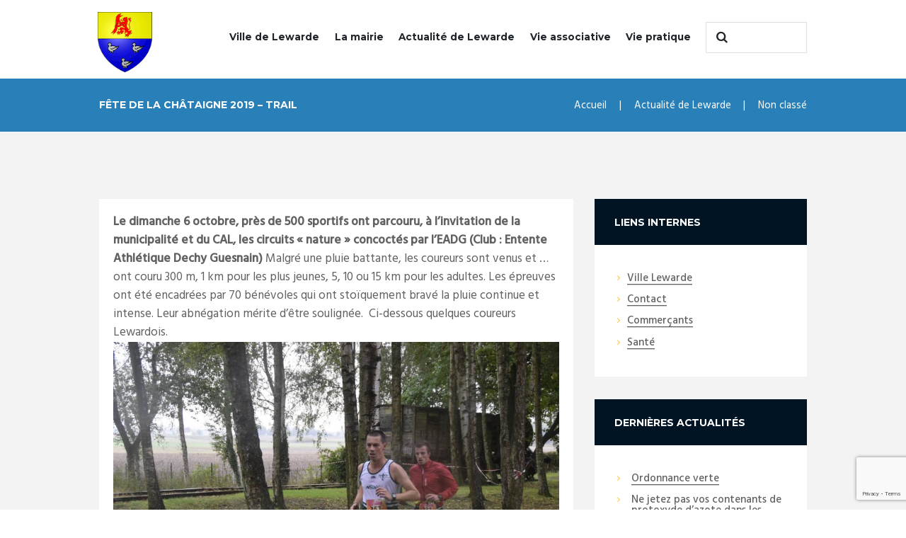

--- FILE ---
content_type: text/html; charset=UTF-8
request_url: https://www.ville-lewarde.fr/fete-de-la-chataigne-trail/
body_size: 15125
content:


<!DOCTYPE html>
<html lang="fr-FR">
<head>
	<meta charset="UTF-8" />
	<meta name="viewport" content="width=device-width, initial-scale=1, maximum-scale=1">
	<meta name="format-detection" content="telephone=no">

	<link rel="profile" href="//gmpg.org/xfn/11" />
	<link rel="pingback" href="" />

	<meta name='robots' content='index, follow, max-image-preview:large, max-snippet:-1, max-video-preview:-1' />
	<style>img:is([sizes="auto" i], [sizes^="auto," i]) { contain-intrinsic-size: 3000px 1500px }</style>
	
	<!-- This site is optimized with the Yoast SEO plugin v24.7 - https://yoast.com/wordpress/plugins/seo/ -->
	<title>Fête de la châtaigne 2019 - Trail - Mairie de Lewarde</title>
	<link rel="canonical" href="https://www.ville-lewarde.fr/fete-de-la-chataigne-trail/" />
	<meta property="og:locale" content="fr_FR" />
	<meta property="og:type" content="article" />
	<meta property="og:title" content="Fête de la châtaigne 2019 - Trail - Mairie de Lewarde" />
	<meta property="og:description" content="Le dimanche 6 octobre, près de 500 sportifs ont parcouru, à l’invitation de la municipalité et du CAL, les circuits «&nbsp;nature&nbsp;» concoctés par l’EADG (Club : Entente Athlétique Dechy Guesnain) [&hellip;]" />
	<meta property="og:url" content="https://www.ville-lewarde.fr/fete-de-la-chataigne-trail/" />
	<meta property="og:site_name" content="Mairie de Lewarde" />
	<meta property="article:published_time" content="2019-10-28T13:34:58+00:00" />
	<meta property="og:image" content="https://www.ville-lewarde.fr/wp-content/uploads/2019/10/71716644_2411703532450350_2057130141821173760_o-1024x683.jpg" />
	<meta name="author" content="mairie de Lewarde" />
	<meta name="twitter:card" content="summary_large_image" />
	<meta name="twitter:label1" content="Écrit par" />
	<meta name="twitter:data1" content="mairie de Lewarde" />
	<script type="application/ld+json" class="yoast-schema-graph">{"@context":"https://schema.org","@graph":[{"@type":"Article","@id":"https://www.ville-lewarde.fr/fete-de-la-chataigne-trail/#article","isPartOf":{"@id":"https://www.ville-lewarde.fr/fete-de-la-chataigne-trail/"},"author":{"name":"mairie de Lewarde","@id":"https://www.ville-lewarde.fr/#/schema/person/5c8de07ec398601c412db30c2076dcb4"},"headline":"Fête de la châtaigne 2019 &#8211; Trail","datePublished":"2019-10-28T13:34:58+00:00","mainEntityOfPage":{"@id":"https://www.ville-lewarde.fr/fete-de-la-chataigne-trail/"},"wordCount":97,"publisher":{"@id":"https://www.ville-lewarde.fr/#organization"},"image":{"@id":"https://www.ville-lewarde.fr/fete-de-la-chataigne-trail/#primaryimage"},"thumbnailUrl":"https://www.ville-lewarde.fr/wp-content/uploads/2019/10/71716644_2411703532450350_2057130141821173760_o-1024x683.jpg","inLanguage":"fr-FR"},{"@type":"WebPage","@id":"https://www.ville-lewarde.fr/fete-de-la-chataigne-trail/","url":"https://www.ville-lewarde.fr/fete-de-la-chataigne-trail/","name":"Fête de la châtaigne 2019 - Trail - Mairie de Lewarde","isPartOf":{"@id":"https://www.ville-lewarde.fr/#website"},"primaryImageOfPage":{"@id":"https://www.ville-lewarde.fr/fete-de-la-chataigne-trail/#primaryimage"},"image":{"@id":"https://www.ville-lewarde.fr/fete-de-la-chataigne-trail/#primaryimage"},"thumbnailUrl":"https://www.ville-lewarde.fr/wp-content/uploads/2019/10/71716644_2411703532450350_2057130141821173760_o-1024x683.jpg","datePublished":"2019-10-28T13:34:58+00:00","breadcrumb":{"@id":"https://www.ville-lewarde.fr/fete-de-la-chataigne-trail/#breadcrumb"},"inLanguage":"fr-FR","potentialAction":[{"@type":"ReadAction","target":["https://www.ville-lewarde.fr/fete-de-la-chataigne-trail/"]}]},{"@type":"ImageObject","inLanguage":"fr-FR","@id":"https://www.ville-lewarde.fr/fete-de-la-chataigne-trail/#primaryimage","url":"https://www.ville-lewarde.fr/wp-content/uploads/2019/10/71716644_2411703532450350_2057130141821173760_o.jpg","contentUrl":"https://www.ville-lewarde.fr/wp-content/uploads/2019/10/71716644_2411703532450350_2057130141821173760_o.jpg","width":1024,"height":683},{"@type":"BreadcrumbList","@id":"https://www.ville-lewarde.fr/fete-de-la-chataigne-trail/#breadcrumb","itemListElement":[{"@type":"ListItem","position":1,"name":"Accueil","item":"https://www.ville-lewarde.fr/"},{"@type":"ListItem","position":2,"name":"Actualité de Lewarde","item":"https://www.ville-lewarde.fr/actualite-de-lewarde/"},{"@type":"ListItem","position":3,"name":"Fête de la châtaigne 2019 &#8211; Trail"}]},{"@type":"WebSite","@id":"https://www.ville-lewarde.fr/#website","url":"https://www.ville-lewarde.fr/","name":"Mairie de Lewarde","description":"","publisher":{"@id":"https://www.ville-lewarde.fr/#organization"},"potentialAction":[{"@type":"SearchAction","target":{"@type":"EntryPoint","urlTemplate":"https://www.ville-lewarde.fr/?s={search_term_string}"},"query-input":{"@type":"PropertyValueSpecification","valueRequired":true,"valueName":"search_term_string"}}],"inLanguage":"fr-FR"},{"@type":"Organization","@id":"https://www.ville-lewarde.fr/#organization","name":"Mairie de Lewarde","url":"https://www.ville-lewarde.fr/","logo":{"@type":"ImageObject","inLanguage":"fr-FR","@id":"https://www.ville-lewarde.fr/#/schema/logo/image/","url":"https://www.ville-lewarde.fr/wp-content/uploads/2017/01/mairie-lewarde-1.png","contentUrl":"https://www.ville-lewarde.fr/wp-content/uploads/2017/01/mairie-lewarde-1.png","width":65,"height":72,"caption":"Mairie de Lewarde"},"image":{"@id":"https://www.ville-lewarde.fr/#/schema/logo/image/"}},{"@type":"Person","@id":"https://www.ville-lewarde.fr/#/schema/person/5c8de07ec398601c412db30c2076dcb4","name":"mairie de Lewarde","url":"https://www.ville-lewarde.fr/author/vesignons/"}]}</script>
	<!-- / Yoast SEO plugin. -->


<link rel='dns-prefetch' href='//fonts.googleapis.com' />
<link rel="alternate" type="application/rss+xml" title="Mairie de Lewarde &raquo; Flux" href="https://www.ville-lewarde.fr/feed/" />
<link rel="alternate" type="application/rss+xml" title="Mairie de Lewarde &raquo; Flux des commentaires" href="https://www.ville-lewarde.fr/comments/feed/" />
<link rel="alternate" type="text/calendar" title="Mairie de Lewarde &raquo; Flux iCal" href="https://www.ville-lewarde.fr/calendrier/?ical=1" />
<script type="text/javascript">
/* <![CDATA[ */
window._wpemojiSettings = {"baseUrl":"https:\/\/s.w.org\/images\/core\/emoji\/15.0.3\/72x72\/","ext":".png","svgUrl":"https:\/\/s.w.org\/images\/core\/emoji\/15.0.3\/svg\/","svgExt":".svg","source":{"concatemoji":"https:\/\/www.ville-lewarde.fr\/wp-includes\/js\/wp-emoji-release.min.js?ver=6.7.4"}};
/*! This file is auto-generated */
!function(i,n){var o,s,e;function c(e){try{var t={supportTests:e,timestamp:(new Date).valueOf()};sessionStorage.setItem(o,JSON.stringify(t))}catch(e){}}function p(e,t,n){e.clearRect(0,0,e.canvas.width,e.canvas.height),e.fillText(t,0,0);var t=new Uint32Array(e.getImageData(0,0,e.canvas.width,e.canvas.height).data),r=(e.clearRect(0,0,e.canvas.width,e.canvas.height),e.fillText(n,0,0),new Uint32Array(e.getImageData(0,0,e.canvas.width,e.canvas.height).data));return t.every(function(e,t){return e===r[t]})}function u(e,t,n){switch(t){case"flag":return n(e,"\ud83c\udff3\ufe0f\u200d\u26a7\ufe0f","\ud83c\udff3\ufe0f\u200b\u26a7\ufe0f")?!1:!n(e,"\ud83c\uddfa\ud83c\uddf3","\ud83c\uddfa\u200b\ud83c\uddf3")&&!n(e,"\ud83c\udff4\udb40\udc67\udb40\udc62\udb40\udc65\udb40\udc6e\udb40\udc67\udb40\udc7f","\ud83c\udff4\u200b\udb40\udc67\u200b\udb40\udc62\u200b\udb40\udc65\u200b\udb40\udc6e\u200b\udb40\udc67\u200b\udb40\udc7f");case"emoji":return!n(e,"\ud83d\udc26\u200d\u2b1b","\ud83d\udc26\u200b\u2b1b")}return!1}function f(e,t,n){var r="undefined"!=typeof WorkerGlobalScope&&self instanceof WorkerGlobalScope?new OffscreenCanvas(300,150):i.createElement("canvas"),a=r.getContext("2d",{willReadFrequently:!0}),o=(a.textBaseline="top",a.font="600 32px Arial",{});return e.forEach(function(e){o[e]=t(a,e,n)}),o}function t(e){var t=i.createElement("script");t.src=e,t.defer=!0,i.head.appendChild(t)}"undefined"!=typeof Promise&&(o="wpEmojiSettingsSupports",s=["flag","emoji"],n.supports={everything:!0,everythingExceptFlag:!0},e=new Promise(function(e){i.addEventListener("DOMContentLoaded",e,{once:!0})}),new Promise(function(t){var n=function(){try{var e=JSON.parse(sessionStorage.getItem(o));if("object"==typeof e&&"number"==typeof e.timestamp&&(new Date).valueOf()<e.timestamp+604800&&"object"==typeof e.supportTests)return e.supportTests}catch(e){}return null}();if(!n){if("undefined"!=typeof Worker&&"undefined"!=typeof OffscreenCanvas&&"undefined"!=typeof URL&&URL.createObjectURL&&"undefined"!=typeof Blob)try{var e="postMessage("+f.toString()+"("+[JSON.stringify(s),u.toString(),p.toString()].join(",")+"));",r=new Blob([e],{type:"text/javascript"}),a=new Worker(URL.createObjectURL(r),{name:"wpTestEmojiSupports"});return void(a.onmessage=function(e){c(n=e.data),a.terminate(),t(n)})}catch(e){}c(n=f(s,u,p))}t(n)}).then(function(e){for(var t in e)n.supports[t]=e[t],n.supports.everything=n.supports.everything&&n.supports[t],"flag"!==t&&(n.supports.everythingExceptFlag=n.supports.everythingExceptFlag&&n.supports[t]);n.supports.everythingExceptFlag=n.supports.everythingExceptFlag&&!n.supports.flag,n.DOMReady=!1,n.readyCallback=function(){n.DOMReady=!0}}).then(function(){return e}).then(function(){var e;n.supports.everything||(n.readyCallback(),(e=n.source||{}).concatemoji?t(e.concatemoji):e.wpemoji&&e.twemoji&&(t(e.twemoji),t(e.wpemoji)))}))}((window,document),window._wpemojiSettings);
/* ]]> */
</script>
<style id='wp-emoji-styles-inline-css' type='text/css'>

	img.wp-smiley, img.emoji {
		display: inline !important;
		border: none !important;
		box-shadow: none !important;
		height: 1em !important;
		width: 1em !important;
		margin: 0 0.07em !important;
		vertical-align: -0.1em !important;
		background: none !important;
		padding: 0 !important;
	}
</style>
<link rel='stylesheet' id='wp-block-library-css' href='https://www.ville-lewarde.fr/wp-includes/css/dist/block-library/style.min.css?ver=6.7.4' type='text/css' media='all' />
<style id='classic-theme-styles-inline-css' type='text/css'>
/*! This file is auto-generated */
.wp-block-button__link{color:#fff;background-color:#32373c;border-radius:9999px;box-shadow:none;text-decoration:none;padding:calc(.667em + 2px) calc(1.333em + 2px);font-size:1.125em}.wp-block-file__button{background:#32373c;color:#fff;text-decoration:none}
</style>
<style id='global-styles-inline-css' type='text/css'>
:root{--wp--preset--aspect-ratio--square: 1;--wp--preset--aspect-ratio--4-3: 4/3;--wp--preset--aspect-ratio--3-4: 3/4;--wp--preset--aspect-ratio--3-2: 3/2;--wp--preset--aspect-ratio--2-3: 2/3;--wp--preset--aspect-ratio--16-9: 16/9;--wp--preset--aspect-ratio--9-16: 9/16;--wp--preset--color--black: #000000;--wp--preset--color--cyan-bluish-gray: #abb8c3;--wp--preset--color--white: #ffffff;--wp--preset--color--pale-pink: #f78da7;--wp--preset--color--vivid-red: #cf2e2e;--wp--preset--color--luminous-vivid-orange: #ff6900;--wp--preset--color--luminous-vivid-amber: #fcb900;--wp--preset--color--light-green-cyan: #7bdcb5;--wp--preset--color--vivid-green-cyan: #00d084;--wp--preset--color--pale-cyan-blue: #8ed1fc;--wp--preset--color--vivid-cyan-blue: #0693e3;--wp--preset--color--vivid-purple: #9b51e0;--wp--preset--gradient--vivid-cyan-blue-to-vivid-purple: linear-gradient(135deg,rgba(6,147,227,1) 0%,rgb(155,81,224) 100%);--wp--preset--gradient--light-green-cyan-to-vivid-green-cyan: linear-gradient(135deg,rgb(122,220,180) 0%,rgb(0,208,130) 100%);--wp--preset--gradient--luminous-vivid-amber-to-luminous-vivid-orange: linear-gradient(135deg,rgba(252,185,0,1) 0%,rgba(255,105,0,1) 100%);--wp--preset--gradient--luminous-vivid-orange-to-vivid-red: linear-gradient(135deg,rgba(255,105,0,1) 0%,rgb(207,46,46) 100%);--wp--preset--gradient--very-light-gray-to-cyan-bluish-gray: linear-gradient(135deg,rgb(238,238,238) 0%,rgb(169,184,195) 100%);--wp--preset--gradient--cool-to-warm-spectrum: linear-gradient(135deg,rgb(74,234,220) 0%,rgb(151,120,209) 20%,rgb(207,42,186) 40%,rgb(238,44,130) 60%,rgb(251,105,98) 80%,rgb(254,248,76) 100%);--wp--preset--gradient--blush-light-purple: linear-gradient(135deg,rgb(255,206,236) 0%,rgb(152,150,240) 100%);--wp--preset--gradient--blush-bordeaux: linear-gradient(135deg,rgb(254,205,165) 0%,rgb(254,45,45) 50%,rgb(107,0,62) 100%);--wp--preset--gradient--luminous-dusk: linear-gradient(135deg,rgb(255,203,112) 0%,rgb(199,81,192) 50%,rgb(65,88,208) 100%);--wp--preset--gradient--pale-ocean: linear-gradient(135deg,rgb(255,245,203) 0%,rgb(182,227,212) 50%,rgb(51,167,181) 100%);--wp--preset--gradient--electric-grass: linear-gradient(135deg,rgb(202,248,128) 0%,rgb(113,206,126) 100%);--wp--preset--gradient--midnight: linear-gradient(135deg,rgb(2,3,129) 0%,rgb(40,116,252) 100%);--wp--preset--font-size--small: 13px;--wp--preset--font-size--medium: 20px;--wp--preset--font-size--large: 36px;--wp--preset--font-size--x-large: 42px;--wp--preset--spacing--20: 0.44rem;--wp--preset--spacing--30: 0.67rem;--wp--preset--spacing--40: 1rem;--wp--preset--spacing--50: 1.5rem;--wp--preset--spacing--60: 2.25rem;--wp--preset--spacing--70: 3.38rem;--wp--preset--spacing--80: 5.06rem;--wp--preset--shadow--natural: 6px 6px 9px rgba(0, 0, 0, 0.2);--wp--preset--shadow--deep: 12px 12px 50px rgba(0, 0, 0, 0.4);--wp--preset--shadow--sharp: 6px 6px 0px rgba(0, 0, 0, 0.2);--wp--preset--shadow--outlined: 6px 6px 0px -3px rgba(255, 255, 255, 1), 6px 6px rgba(0, 0, 0, 1);--wp--preset--shadow--crisp: 6px 6px 0px rgba(0, 0, 0, 1);}:where(.is-layout-flex){gap: 0.5em;}:where(.is-layout-grid){gap: 0.5em;}body .is-layout-flex{display: flex;}.is-layout-flex{flex-wrap: wrap;align-items: center;}.is-layout-flex > :is(*, div){margin: 0;}body .is-layout-grid{display: grid;}.is-layout-grid > :is(*, div){margin: 0;}:where(.wp-block-columns.is-layout-flex){gap: 2em;}:where(.wp-block-columns.is-layout-grid){gap: 2em;}:where(.wp-block-post-template.is-layout-flex){gap: 1.25em;}:where(.wp-block-post-template.is-layout-grid){gap: 1.25em;}.has-black-color{color: var(--wp--preset--color--black) !important;}.has-cyan-bluish-gray-color{color: var(--wp--preset--color--cyan-bluish-gray) !important;}.has-white-color{color: var(--wp--preset--color--white) !important;}.has-pale-pink-color{color: var(--wp--preset--color--pale-pink) !important;}.has-vivid-red-color{color: var(--wp--preset--color--vivid-red) !important;}.has-luminous-vivid-orange-color{color: var(--wp--preset--color--luminous-vivid-orange) !important;}.has-luminous-vivid-amber-color{color: var(--wp--preset--color--luminous-vivid-amber) !important;}.has-light-green-cyan-color{color: var(--wp--preset--color--light-green-cyan) !important;}.has-vivid-green-cyan-color{color: var(--wp--preset--color--vivid-green-cyan) !important;}.has-pale-cyan-blue-color{color: var(--wp--preset--color--pale-cyan-blue) !important;}.has-vivid-cyan-blue-color{color: var(--wp--preset--color--vivid-cyan-blue) !important;}.has-vivid-purple-color{color: var(--wp--preset--color--vivid-purple) !important;}.has-black-background-color{background-color: var(--wp--preset--color--black) !important;}.has-cyan-bluish-gray-background-color{background-color: var(--wp--preset--color--cyan-bluish-gray) !important;}.has-white-background-color{background-color: var(--wp--preset--color--white) !important;}.has-pale-pink-background-color{background-color: var(--wp--preset--color--pale-pink) !important;}.has-vivid-red-background-color{background-color: var(--wp--preset--color--vivid-red) !important;}.has-luminous-vivid-orange-background-color{background-color: var(--wp--preset--color--luminous-vivid-orange) !important;}.has-luminous-vivid-amber-background-color{background-color: var(--wp--preset--color--luminous-vivid-amber) !important;}.has-light-green-cyan-background-color{background-color: var(--wp--preset--color--light-green-cyan) !important;}.has-vivid-green-cyan-background-color{background-color: var(--wp--preset--color--vivid-green-cyan) !important;}.has-pale-cyan-blue-background-color{background-color: var(--wp--preset--color--pale-cyan-blue) !important;}.has-vivid-cyan-blue-background-color{background-color: var(--wp--preset--color--vivid-cyan-blue) !important;}.has-vivid-purple-background-color{background-color: var(--wp--preset--color--vivid-purple) !important;}.has-black-border-color{border-color: var(--wp--preset--color--black) !important;}.has-cyan-bluish-gray-border-color{border-color: var(--wp--preset--color--cyan-bluish-gray) !important;}.has-white-border-color{border-color: var(--wp--preset--color--white) !important;}.has-pale-pink-border-color{border-color: var(--wp--preset--color--pale-pink) !important;}.has-vivid-red-border-color{border-color: var(--wp--preset--color--vivid-red) !important;}.has-luminous-vivid-orange-border-color{border-color: var(--wp--preset--color--luminous-vivid-orange) !important;}.has-luminous-vivid-amber-border-color{border-color: var(--wp--preset--color--luminous-vivid-amber) !important;}.has-light-green-cyan-border-color{border-color: var(--wp--preset--color--light-green-cyan) !important;}.has-vivid-green-cyan-border-color{border-color: var(--wp--preset--color--vivid-green-cyan) !important;}.has-pale-cyan-blue-border-color{border-color: var(--wp--preset--color--pale-cyan-blue) !important;}.has-vivid-cyan-blue-border-color{border-color: var(--wp--preset--color--vivid-cyan-blue) !important;}.has-vivid-purple-border-color{border-color: var(--wp--preset--color--vivid-purple) !important;}.has-vivid-cyan-blue-to-vivid-purple-gradient-background{background: var(--wp--preset--gradient--vivid-cyan-blue-to-vivid-purple) !important;}.has-light-green-cyan-to-vivid-green-cyan-gradient-background{background: var(--wp--preset--gradient--light-green-cyan-to-vivid-green-cyan) !important;}.has-luminous-vivid-amber-to-luminous-vivid-orange-gradient-background{background: var(--wp--preset--gradient--luminous-vivid-amber-to-luminous-vivid-orange) !important;}.has-luminous-vivid-orange-to-vivid-red-gradient-background{background: var(--wp--preset--gradient--luminous-vivid-orange-to-vivid-red) !important;}.has-very-light-gray-to-cyan-bluish-gray-gradient-background{background: var(--wp--preset--gradient--very-light-gray-to-cyan-bluish-gray) !important;}.has-cool-to-warm-spectrum-gradient-background{background: var(--wp--preset--gradient--cool-to-warm-spectrum) !important;}.has-blush-light-purple-gradient-background{background: var(--wp--preset--gradient--blush-light-purple) !important;}.has-blush-bordeaux-gradient-background{background: var(--wp--preset--gradient--blush-bordeaux) !important;}.has-luminous-dusk-gradient-background{background: var(--wp--preset--gradient--luminous-dusk) !important;}.has-pale-ocean-gradient-background{background: var(--wp--preset--gradient--pale-ocean) !important;}.has-electric-grass-gradient-background{background: var(--wp--preset--gradient--electric-grass) !important;}.has-midnight-gradient-background{background: var(--wp--preset--gradient--midnight) !important;}.has-small-font-size{font-size: var(--wp--preset--font-size--small) !important;}.has-medium-font-size{font-size: var(--wp--preset--font-size--medium) !important;}.has-large-font-size{font-size: var(--wp--preset--font-size--large) !important;}.has-x-large-font-size{font-size: var(--wp--preset--font-size--x-large) !important;}
:where(.wp-block-post-template.is-layout-flex){gap: 1.25em;}:where(.wp-block-post-template.is-layout-grid){gap: 1.25em;}
:where(.wp-block-columns.is-layout-flex){gap: 2em;}:where(.wp-block-columns.is-layout-grid){gap: 2em;}
:root :where(.wp-block-pullquote){font-size: 1.5em;line-height: 1.6;}
</style>
<link rel='stylesheet' id='contact-form-7-css' href='https://www.ville-lewarde.fr/wp-content/plugins/contact-form-7/includes/css/styles.css?ver=6.0.5' type='text/css' media='all' />
<link rel='stylesheet' id='esg-plugin-settings-css' href='https://www.ville-lewarde.fr/wp-content/plugins/essential-grid/public/assets/css/settings.css?ver=3.1.1' type='text/css' media='all' />
<link rel='stylesheet' id='tp-fontello-css' href='https://www.ville-lewarde.fr/wp-content/plugins/essential-grid/public/assets/font/fontello/css/fontello.css?ver=3.1.1' type='text/css' media='all' />
<link rel='stylesheet' id='tp-open-sans-css' href='https://fonts.googleapis.com/css?family=Open+Sans%3A300%2C400%2C600%2C700%2C800&#038;ver=6.7.4' type='text/css' media='all' />
<link rel='stylesheet' id='tp-raleway-css' href='https://fonts.googleapis.com/css?family=Raleway%3A100%2C200%2C300%2C400%2C500%2C600%2C700%2C800%2C900&#038;ver=6.7.4' type='text/css' media='all' />
<link rel='stylesheet' id='tp-droid-serif-css' href='https://fonts.googleapis.com/css?family=Droid+Serif%3A400%2C700&#038;ver=6.7.4' type='text/css' media='all' />
<link rel='stylesheet' id='parent-style-css' href='https://www.ville-lewarde.fr/wp-content/themes/citygov/style.css?ver=6.7.4' type='text/css' media='all' />
<link rel='stylesheet' id='citygov-font-google-fonts-style-css' href='//fonts.googleapis.com/css?family=Montserrat:300,300italic,400,400italic,700,700italic|Hind:400,500|Damion&#038;subset=latin,latin-ext' type='text/css' media='all' />
<link rel='stylesheet' id='fontello-style-css' href='https://www.ville-lewarde.fr/wp-content/themes/citygov/css/fontello/css/fontello.css' type='text/css' media='all' />
<link rel='stylesheet' id='citygov-main-style-css' href='https://www.ville-lewarde.fr/wp-content/themes/citygov_child/style.css' type='text/css' media='all' />
<link rel='stylesheet' id='citygov-animation-style-css' href='https://www.ville-lewarde.fr/wp-content/themes/citygov/fw/css/core.animation.css' type='text/css' media='all' />
<link rel='stylesheet' id='citygov-shortcodes-style-css' href='https://www.ville-lewarde.fr/wp-content/plugins/trx_utils/shortcodes/theme.shortcodes.css' type='text/css' media='all' />
<link rel='stylesheet' id='citygov-plugin-contact-form-7-style-css' href='https://www.ville-lewarde.fr/wp-content/themes/citygov/css/plugin.contact-form-7.css' type='text/css' media='all' />
<link rel='stylesheet' id='citygov-plugin-tribe-events-style-css' href='https://www.ville-lewarde.fr/wp-content/themes/citygov/css/plugin.tribe-events.css' type='text/css' media='all' />
<link rel='stylesheet' id='citygov-plugin-html5-jquery-audio-player-style-css' href='https://www.ville-lewarde.fr/wp-content/themes/citygov/css/plugin.html5-jquery-audio-player.css' type='text/css' media='all' />
<link rel='stylesheet' id='citygov-skin-style-css' href='https://www.ville-lewarde.fr/wp-content/themes/citygov/skins/citygov/skin.css' type='text/css' media='all' />
<link rel='stylesheet' id='citygov-custom-style-css' href='https://www.ville-lewarde.fr/wp-content/themes/citygov/fw/css/custom-style.css' type='text/css' media='all' />
<style id='citygov-custom-style-inline-css' type='text/css'>
  .sidebar_outer_logo .logo_main,.top_panel_wrap .logo_main,.top_panel_wrap .logo_fixed{height:85px} .top_panel_wrap .logo{margin-top:50px} .contacts_wrap .logo img{height:30px}.top_panel_middle .logo{margin-top:1em; margin-bottom:0em}@media (max-width:479px).top_panel_middle .logo img{height:50px}.top_panel_title_inner{background-color:#2980b9!important}.tribe-event-title{font-size:1em!important}.post_content{padding:20px}.tribe-event-duration{font-size:0.9em!important}.type-post{background-color:#fff!important}
</style>
<link rel='stylesheet' id='citygov-responsive-style-css' href='https://www.ville-lewarde.fr/wp-content/themes/citygov/css/responsive.css' type='text/css' media='all' />
<link rel='stylesheet' id='citygov-skin-responsive-style-css' href='https://www.ville-lewarde.fr/wp-content/themes/citygov/skins/citygov/skin.responsive.css' type='text/css' media='all' />
<link rel='stylesheet' id='mediaelement-css' href='https://www.ville-lewarde.fr/wp-includes/js/mediaelement/mediaelementplayer-legacy.min.css?ver=4.2.17' type='text/css' media='all' />
<link rel='stylesheet' id='wp-mediaelement-css' href='https://www.ville-lewarde.fr/wp-includes/js/mediaelement/wp-mediaelement.min.css?ver=6.7.4' type='text/css' media='all' />
<link rel='stylesheet' id='js_composer_custom_css-css' href='//www.ville-lewarde.fr/wp-content/uploads/js_composer/custom.css?ver=7.2' type='text/css' media='all' />
<script type="text/javascript" src="https://www.ville-lewarde.fr/wp-includes/js/jquery/jquery.min.js?ver=3.7.1" id="jquery-core-js"></script>
<script type="text/javascript" src="https://www.ville-lewarde.fr/wp-includes/js/jquery/jquery-migrate.min.js?ver=3.4.1" id="jquery-migrate-js"></script>
<script type="text/javascript" src="https://www.ville-lewarde.fr/wp-content/themes/citygov/fw/js/photostack/modernizr.min.js" id="modernizr-js"></script>
<script></script><link rel="https://api.w.org/" href="https://www.ville-lewarde.fr/wp-json/" /><link rel="alternate" title="JSON" type="application/json" href="https://www.ville-lewarde.fr/wp-json/wp/v2/posts/3654" /><link rel="EditURI" type="application/rsd+xml" title="RSD" href="https://www.ville-lewarde.fr/xmlrpc.php?rsd" />
<meta name="generator" content="WordPress 6.7.4" />
<link rel='shortlink' href='https://www.ville-lewarde.fr/?p=3654' />
<link rel="alternate" title="oEmbed (JSON)" type="application/json+oembed" href="https://www.ville-lewarde.fr/wp-json/oembed/1.0/embed?url=https%3A%2F%2Fwww.ville-lewarde.fr%2Ffete-de-la-chataigne-trail%2F" />
<link rel="alternate" title="oEmbed (XML)" type="text/xml+oembed" href="https://www.ville-lewarde.fr/wp-json/oembed/1.0/embed?url=https%3A%2F%2Fwww.ville-lewarde.fr%2Ffete-de-la-chataigne-trail%2F&#038;format=xml" />
<meta name="tec-api-version" content="v1"><meta name="tec-api-origin" content="https://www.ville-lewarde.fr"><link rel="alternate" href="https://www.ville-lewarde.fr/wp-json/tribe/events/v1/" /><meta name="generator" content="Powered by WPBakery Page Builder - drag and drop page builder for WordPress."/>
<link rel="icon" href="https://www.ville-lewarde.fr/wp-content/uploads/2017/02/cropped-actu-lewarde-32x32.png" sizes="32x32" />
<link rel="icon" href="https://www.ville-lewarde.fr/wp-content/uploads/2017/02/cropped-actu-lewarde-192x192.png" sizes="192x192" />
<link rel="apple-touch-icon" href="https://www.ville-lewarde.fr/wp-content/uploads/2017/02/cropped-actu-lewarde-180x180.png" />
<meta name="msapplication-TileImage" content="https://www.ville-lewarde.fr/wp-content/uploads/2017/02/cropped-actu-lewarde-270x270.png" />
		<style type="text/css" id="wp-custom-css">
			/*
Vous pouvez ajouter du CSS personnalisé ici.

Cliquez sur l’icône d’aide ci-dessus pour en savoir plus.
*/

.logo:after {
    width: 0px!important;
}		</style>
		<noscript><style> .wpb_animate_when_almost_visible { opacity: 1; }</style></noscript></head>

<body data-rsssl=1 class="post-template-default single single-post postid-3654 single-format-standard tribe-no-js page-template-citygov-child citygov_body body_style_wide body_filled theme_skin_citygov article_style_stretch layout_single-standard template_single-standard scheme_yellow top_panel_show top_panel_above sidebar_show sidebar_right sidebar_outer_hide wpb-js-composer js-comp-ver-7.2 vc_responsive">
      	<a id="toc_home" class="sc_anchor" title="Accueil" data-description="&lt;i&gt;Return to Home&lt;/i&gt; - &lt;br&gt;navigate to home page of the site" data-icon="icon-home" data-url="https://www.ville-lewarde.fr/" data-separator="yes"></a><a id="toc_top" class="sc_anchor" title="To Top" data-description="&lt;i&gt;Back to top&lt;/i&gt; - &lt;br&gt;scroll to top of the page" data-icon="icon-double-up" data-url="" data-separator="yes"></a>
	
	
	
	<div class="body_wrap">

		
		<div class="page_wrap">

					
		<div class="top_panel_fixed_wrap"></div>

		<header class="top_panel_wrap top_panel_style_3 scheme_original">
			<div class="top_panel_wrap_inner top_panel_inner_style_3 top_panel_position_above">
			
			
			<div class="top_panel_middle" >
				<div class="content_wrap">
					<div class="contact_logo">
								<div class="logo">
			<a href="https://www.ville-lewarde.fr/"><img src="https://www.ville-lewarde.fr/wp-content/uploads/2020/10/blason-lewarde.png" class="logo_main" alt="blason-lewarde" width="100" height="110"><img src="https://www.ville-lewarde.fr/wp-content/uploads/2020/10/blason-lewarde.png" class="logo_fixed" alt="blason-lewarde" width="100" height="110"></a>
		</div>
							</div>
                                            <div class="top_panel_top_search"><div class="search_wrap search_style_regular search_state_fixed search_ajax">
						<div class="search_form_wrap">
							<form role="search" method="get" class="search_form" action="https://www.ville-lewarde.fr/">
								<button type="submit" class="search_submit icon-search" title="Start search"></button>
								<input type="text" class="search_field" placeholder="" value="" name="s" />
							</form>
						</div>
						<div class="search_results widget_area scheme_original"><a class="search_results_close icon-cancel"></a><div class="search_results_content"></div></div>
				</div></div>
                    
					<div class="menu_main_wrap">
						<a href="#" class="menu_main_responsive_button icon-menu"></a>
						<nav class="menu_main_nav_area">
							<ul id="menu_main" class="menu_main_nav"><li id="menu-item-504" class="menu-item menu-item-type-custom menu-item-object-custom menu-item-has-children menu-item-504"><a href="#">Ville de Lewarde</a>
<ul class="sub-menu">
	<li id="menu-item-79" class="menu-item menu-item-type-post_type menu-item-object-page menu-item-79"><a href="https://www.ville-lewarde.fr/ville-de-lewarde/les-lieux/">Les lieux</a></li>
	<li id="menu-item-78" class="menu-item menu-item-type-post_type menu-item-object-page menu-item-78"><a href="https://www.ville-lewarde.fr/ville-de-lewarde/les-batiments-municipaux/">Les bâtiments municipaux</a></li>
	<li id="menu-item-76" class="menu-item menu-item-type-post_type menu-item-object-page menu-item-76"><a href="https://www.ville-lewarde.fr/ville-de-lewarde/presentation-de-la-ville/">Histoire de la ville</a></li>
</ul>
</li>
<li id="menu-item-194" class="menu-item menu-item-type-custom menu-item-object-custom menu-item-has-children menu-item-194"><a href="#">La mairie</a>
<ul class="sub-menu">
	<li id="menu-item-73" class="menu-item menu-item-type-post_type menu-item-object-page menu-item-73"><a href="https://www.ville-lewarde.fr/la-mairie/">Horaires et contact</a></li>
	<li id="menu-item-75" class="menu-item menu-item-type-post_type menu-item-object-page menu-item-75"><a href="https://www.ville-lewarde.fr/la-mairie/presentation-des-elus/">Présentation des élus</a></li>
	<li id="menu-item-74" class="menu-item menu-item-type-post_type menu-item-object-page menu-item-74"><a href="https://www.ville-lewarde.fr/la-mairie/demarche-en-ligne/">Démarche en ligne</a></li>
	<li id="menu-item-1277" class="menu-item menu-item-type-post_type menu-item-object-page menu-item-1277"><a href="https://www.ville-lewarde.fr/comptes-rendus-conseil-municipal/">Comptes rendus</a></li>
	<li id="menu-item-7368" class="menu-item menu-item-type-post_type menu-item-object-page menu-item-7368"><a href="https://www.ville-lewarde.fr/deliberation-du-conseil-municipal/">Délibérations</a></li>
	<li id="menu-item-5991" class="menu-item menu-item-type-post_type menu-item-object-page menu-item-5991"><a href="https://www.ville-lewarde.fr/retrospectives/">Rétrospectives</a></li>
	<li id="menu-item-6037" class="menu-item menu-item-type-post_type menu-item-object-page menu-item-6037"><a href="https://www.ville-lewarde.fr/bulletins-municipaux/">Bulletins municipaux</a></li>
	<li id="menu-item-6165" class="menu-item menu-item-type-post_type menu-item-object-page menu-item-6165"><a href="https://www.ville-lewarde.fr/arretes-municipaux/">Arrêtés municipaux et préfectoraux</a></li>
</ul>
</li>
<li id="menu-item-71" class="menu-item menu-item-type-post_type menu-item-object-page current_page_parent menu-item-71"><a href="https://www.ville-lewarde.fr/actualite-de-lewarde/">Actualité de Lewarde</a></li>
<li id="menu-item-70" class="menu-item menu-item-type-post_type menu-item-object-page menu-item-70"><a href="https://www.ville-lewarde.fr/vie-associative/">Vie associative</a></li>
<li id="menu-item-867" class="menu-item menu-item-type-custom menu-item-object-custom menu-item-has-children menu-item-867"><a href="#">Vie pratique</a>
<ul class="sub-menu">
	<li id="menu-item-69" class="menu-item menu-item-type-post_type menu-item-object-page menu-item-69"><a href="https://www.ville-lewarde.fr/vie-pratique/sante/">Santé</a></li>
	<li id="menu-item-68" class="menu-item menu-item-type-post_type menu-item-object-page menu-item-68"><a href="https://www.ville-lewarde.fr/vie-pratique/numeros-utiles/">Numéros utiles</a></li>
	<li id="menu-item-67" class="menu-item menu-item-type-post_type menu-item-object-page menu-item-67"><a href="https://www.ville-lewarde.fr/vie-pratique/commercants/">Commerçants</a></li>
</ul>
</li>
</ul>						</nav>
					</div>

				</div>
			</div>

			</div>
		</header>

						<div class="top_panel_title top_panel_style_3  title_present breadcrumbs_present scheme_original">
					<div class="top_panel_title_inner top_panel_inner_style_3  title_present_inner breadcrumbs_present_inner">
						<div class="content_wrap">
							<h1 class="page_title">Fête de la châtaigne 2019 &#8211; Trail</h1><div class="breadcrumbs"><a class="breadcrumbs_item home" href="https://www.ville-lewarde.fr/">Accueil</a><span class="breadcrumbs_delimiter"></span><a class="breadcrumbs_item all" href="https://www.ville-lewarde.fr/actualite-de-lewarde/">Actualité de Lewarde</a><span class="breadcrumbs_delimiter"></span><a class="breadcrumbs_item cat_post" href="https://www.ville-lewarde.fr/non-classe/">Non classé</a><span class="breadcrumbs_delimiter"></span><span class="breadcrumbs_item current">Fête de la châtaigne 2019 &#8211; Trail</span></div>						</div>
					</div>
				</div>
				
			<div class="page_content_wrap page_paddings_yes">

				
<div class="content_wrap">
<div class="content">
<article class="itemscope post_item post_item_single post_featured_default post_format_standard post-3654 post type-post status-publish format-standard hentry category-non-classe" itemscope itemtype="//schema.org/Article">
<section class="post_content" itemprop="articleBody">
<p><strong>Le dimanche 6 octobre, près de 500 sportifs ont parcouru, à l’invitation de la municipalité et du CAL, les circuits «&nbsp;nature&nbsp;» concoctés par l’EADG (Club : Entente Athlétique Dechy Guesnain)</strong> Malgré une pluie battante, les coureurs sont venus et … ont couru 300 m, 1 km pour les plus jeunes, 5, 10 ou 15 km pour les adultes. Les épreuves ont été encadrées par 70 bénévoles qui ont stoïquement bravé la pluie continue et intense. Leur abnégation mérite d’être soulignée.&nbsp; Ci-dessous quelques coureurs Lewardois. </p>



<ul class="wp-block-gallery columns-1 is-cropped wp-block-gallery-1 is-layout-flex wp-block-gallery-is-layout-flex"><li class="blocks-gallery-item"><figure><img fetchpriority="high" decoding="async" width="1024" height="683" src="https://www.ville-lewarde.fr/wp-content/uploads/2019/10/71716644_2411703532450350_2057130141821173760_o-1024x683.jpg" alt="" data-id="3655" data-link="https://www.ville-lewarde.fr/?attachment_id=3655" class="wp-image-3655" srcset="https://www.ville-lewarde.fr/wp-content/uploads/2019/10/71716644_2411703532450350_2057130141821173760_o.jpg 1024w, https://www.ville-lewarde.fr/wp-content/uploads/2019/10/71716644_2411703532450350_2057130141821173760_o-300x200.jpg 300w, https://www.ville-lewarde.fr/wp-content/uploads/2019/10/71716644_2411703532450350_2057130141821173760_o-768x512.jpg 768w" sizes="(max-width: 1024px) 100vw, 1024px" /></figure></li><li class="blocks-gallery-item"><figure><img decoding="async" width="1024" height="683" src="https://www.ville-lewarde.fr/wp-content/uploads/2019/10/71829921_2411704539116916_6199328534888972288_o-1024x683.jpg" alt="" data-id="3656" data-link="https://www.ville-lewarde.fr/?attachment_id=3656" class="wp-image-3656" srcset="https://www.ville-lewarde.fr/wp-content/uploads/2019/10/71829921_2411704539116916_6199328534888972288_o.jpg 1024w, https://www.ville-lewarde.fr/wp-content/uploads/2019/10/71829921_2411704539116916_6199328534888972288_o-300x200.jpg 300w, https://www.ville-lewarde.fr/wp-content/uploads/2019/10/71829921_2411704539116916_6199328534888972288_o-768x512.jpg 768w" sizes="(max-width: 1024px) 100vw, 1024px" /></figure></li><li class="blocks-gallery-item"><figure><img decoding="async" width="1024" height="683" src="https://www.ville-lewarde.fr/wp-content/uploads/2019/10/72181134_2411705825783454_1112853458349719552_o-1024x683.jpg" alt="" data-id="3657" data-link="https://www.ville-lewarde.fr/?attachment_id=3657" class="wp-image-3657" srcset="https://www.ville-lewarde.fr/wp-content/uploads/2019/10/72181134_2411705825783454_1112853458349719552_o.jpg 1024w, https://www.ville-lewarde.fr/wp-content/uploads/2019/10/72181134_2411705825783454_1112853458349719552_o-300x200.jpg 300w, https://www.ville-lewarde.fr/wp-content/uploads/2019/10/72181134_2411705825783454_1112853458349719552_o-768x512.jpg 768w" sizes="(max-width: 1024px) 100vw, 1024px" /></figure></li><li class="blocks-gallery-item"><figure><img loading="lazy" decoding="async" width="1024" height="683" src="https://www.ville-lewarde.fr/wp-content/uploads/2019/10/72260970_2411708045783232_5297342371451633664_o-1024x683.jpg" alt="" data-id="3658" data-link="https://www.ville-lewarde.fr/?attachment_id=3658" class="wp-image-3658" srcset="https://www.ville-lewarde.fr/wp-content/uploads/2019/10/72260970_2411708045783232_5297342371451633664_o.jpg 1024w, https://www.ville-lewarde.fr/wp-content/uploads/2019/10/72260970_2411708045783232_5297342371451633664_o-300x200.jpg 300w, https://www.ville-lewarde.fr/wp-content/uploads/2019/10/72260970_2411708045783232_5297342371451633664_o-768x512.jpg 768w" sizes="auto, (max-width: 1024px) 100vw, 1024px" /></figure></li><li class="blocks-gallery-item"><figure><img loading="lazy" decoding="async" width="1024" height="683" src="https://www.ville-lewarde.fr/wp-content/uploads/2019/10/72305559_2411710179116352_2003981575095582720_o-1024x683.jpg" alt="" data-id="3659" data-link="https://www.ville-lewarde.fr/?attachment_id=3659" class="wp-image-3659" srcset="https://www.ville-lewarde.fr/wp-content/uploads/2019/10/72305559_2411710179116352_2003981575095582720_o.jpg 1024w, https://www.ville-lewarde.fr/wp-content/uploads/2019/10/72305559_2411710179116352_2003981575095582720_o-300x200.jpg 300w, https://www.ville-lewarde.fr/wp-content/uploads/2019/10/72305559_2411710179116352_2003981575095582720_o-768x512.jpg 768w" sizes="auto, (max-width: 1024px) 100vw, 1024px" /></figure></li><li class="blocks-gallery-item"><figure><img loading="lazy" decoding="async" width="1024" height="683" src="https://www.ville-lewarde.fr/wp-content/uploads/2019/10/72416275_2411704932450210_2752222009713754112_o-1024x683.jpg" alt="" data-id="3660" data-link="https://www.ville-lewarde.fr/?attachment_id=3660" class="wp-image-3660" srcset="https://www.ville-lewarde.fr/wp-content/uploads/2019/10/72416275_2411704932450210_2752222009713754112_o.jpg 1024w, https://www.ville-lewarde.fr/wp-content/uploads/2019/10/72416275_2411704932450210_2752222009713754112_o-300x200.jpg 300w, https://www.ville-lewarde.fr/wp-content/uploads/2019/10/72416275_2411704932450210_2752222009713754112_o-768x512.jpg 768w" sizes="auto, (max-width: 1024px) 100vw, 1024px" /></figure></li><li class="blocks-gallery-item"><figure><img loading="lazy" decoding="async" width="1024" height="683" src="https://www.ville-lewarde.fr/wp-content/uploads/2019/10/72588180_2411703539117016_37299518928060416_o-1024x683.jpg" alt="" data-id="3661" data-link="https://www.ville-lewarde.fr/?attachment_id=3661" class="wp-image-3661" srcset="https://www.ville-lewarde.fr/wp-content/uploads/2019/10/72588180_2411703539117016_37299518928060416_o.jpg 1024w, https://www.ville-lewarde.fr/wp-content/uploads/2019/10/72588180_2411703539117016_37299518928060416_o-300x200.jpg 300w, https://www.ville-lewarde.fr/wp-content/uploads/2019/10/72588180_2411703539117016_37299518928060416_o-768x512.jpg 768w" sizes="auto, (max-width: 1024px) 100vw, 1024px" /></figure></li><li class="blocks-gallery-item"><figure><img loading="lazy" decoding="async" width="1024" height="683" src="https://www.ville-lewarde.fr/wp-content/uploads/2019/10/72625939_2411705952450108_7675311582510841856_o-1024x683.jpg" alt="" data-id="3662" data-link="https://www.ville-lewarde.fr/?attachment_id=3662" class="wp-image-3662" srcset="https://www.ville-lewarde.fr/wp-content/uploads/2019/10/72625939_2411705952450108_7675311582510841856_o.jpg 1024w, https://www.ville-lewarde.fr/wp-content/uploads/2019/10/72625939_2411705952450108_7675311582510841856_o-300x200.jpg 300w, https://www.ville-lewarde.fr/wp-content/uploads/2019/10/72625939_2411705952450108_7675311582510841856_o-768x512.jpg 768w" sizes="auto, (max-width: 1024px) 100vw, 1024px" /></figure></li><li class="blocks-gallery-item"><figure><img loading="lazy" decoding="async" width="1024" height="683" src="https://www.ville-lewarde.fr/wp-content/uploads/2019/10/72880480_2411706629116707_2047441765048254464_o-1024x683.jpg" alt="" data-id="3663" data-link="https://www.ville-lewarde.fr/?attachment_id=3663" class="wp-image-3663" srcset="https://www.ville-lewarde.fr/wp-content/uploads/2019/10/72880480_2411706629116707_2047441765048254464_o.jpg 1024w, https://www.ville-lewarde.fr/wp-content/uploads/2019/10/72880480_2411706629116707_2047441765048254464_o-300x200.jpg 300w, https://www.ville-lewarde.fr/wp-content/uploads/2019/10/72880480_2411706629116707_2047441765048254464_o-768x512.jpg 768w" sizes="auto, (max-width: 1024px) 100vw, 1024px" /></figure></li></ul>

				</section> <!-- </section> class="post_content" itemprop="articleBody"> -->		<section class="post_author author vcard" itemprop="author" itemscope itemtype="//schema.org/Person">
			<div class="post_author_avatar"><a href="https://www.ville-lewarde.fr/author/vesignons/" itemprop="image"></a></div>
			<h6 class="post_author_title">About <span itemprop="name"><a href="https://www.ville-lewarde.fr/author/vesignons/" class="fn">mairie de Lewarde</a></span></h6>
			<div class="post_author_info" itemprop="description">
									</div>
		</section>
			<section class="related_wrap related_wrap_empty"></section>
	
			</article> <!-- </article> class="itemscope post_item post_item_single post_featured_default post_format_standard post-3654 post type-post status-publish format-standard hentry category-non-classe" itemscope itemtype="//schema.org/Article"> -->
		</div> <!-- </div> class="content"> -->	<div class="sidebar widget_area scheme_original" role="complementary">
		<div class="sidebar_inner widget_area_inner">
			<aside id="nav_menu-2" class="widget_number_1 widget widget_nav_menu"><h5 class="widget_title">Liens internes</h5><div class="menu-footer-container"><ul id="menu-footer" class="menu"><li id="menu-item-4026" class="menu-item menu-item-type-post_type menu-item-object-page menu-item-home menu-item-4026"><a href="https://www.ville-lewarde.fr/">Ville Lewarde</a></li>
<li id="menu-item-4027" class="menu-item menu-item-type-post_type menu-item-object-page menu-item-4027"><a href="https://www.ville-lewarde.fr/la-mairie/">Contact</a></li>
<li id="menu-item-4028" class="menu-item menu-item-type-post_type menu-item-object-page menu-item-4028"><a href="https://www.ville-lewarde.fr/vie-pratique/commercants/">Commerçants</a></li>
<li id="menu-item-4029" class="menu-item menu-item-type-post_type menu-item-object-page menu-item-4029"><a href="https://www.ville-lewarde.fr/vie-pratique/sante/">Santé</a></li>
</ul></div></aside><aside id="recent-posts-2" class="widget_number_2 widget widget_recent_entries">
		<h5 class="widget_title">Dernières actualités</h5>
		<ul>
											<li>
					<a href="https://www.ville-lewarde.fr/ordonnance-verte/">Ordonnance verte</a>
									</li>
											<li>
					<a href="https://www.ville-lewarde.fr/ne-jetez-pas-vos-contenants-de-protoxyde-dazote-dans-les-poubelles/">Ne jetez pas vos contenants de protoxyde d&rsquo;azote dans les poubelles</a>
									</li>
											<li>
					<a href="https://www.ville-lewarde.fr/siaved-horaires-dhiver/">SIAVED &#8211; horaires d&rsquo;hiver</a>
									</li>
											<li>
					<a href="https://www.ville-lewarde.fr/portes-ouvertes-des-assistantes-maternelles-agreees/">Portes ouvertes des assistantes maternelles agréées</a>
									</li>
											<li>
					<a href="https://www.ville-lewarde.fr/truffe-de-chataigne/">Truffé de châtaigne</a>
									</li>
					</ul>

		</aside><aside id="citygov_widget_recent_posts-3" class="widget_number_3 widget widget_recent_posts"><h5 class="widget_title">Actualité récente</h5><article class="post_item with_thumb first"><div class="widget_area_top"><div class="post_thumb"><img class="wp-post-image" width="75" height="75" alt="Ordonnance verte" src="https://www.ville-lewarde.fr/wp-content/uploads/2025/11/ordonnance_verte_V2-1-003-75x75.jpeg"></div><div class="post_content"><h5 class="post_title"><a href="https://www.ville-lewarde.fr/ordonnance-verte/">Ordonnance verte</a></h5></div></div><div class="widget_area_bottom"><div class="post_info"><span class="post_info_item post_info_posted"><a href="https://www.ville-lewarde.fr/ordonnance-verte/" class="post_info_date">18 November 2025</a></span><span class="post_info_item post_info_counters"><a href="https://www.ville-lewarde.fr/ordonnance-verte/" class="post_counters_item post_counters_comments icon-comment-1"><span class="post_counters_number">0</span></a></span></div></div></article><article class="post_item with_thumb"><div class="widget_area_top"><div class="post_thumb"><img class="wp-post-image" width="75" height="75" alt="Ne jetez pas vos contenants de protoxyde d&rsquo;azote dans les poubelles" src="https://www.ville-lewarde.fr/wp-content/uploads/2025/11/imp_Affiche-A3-Protoxyde-dAzote-75x75.png"></div><div class="post_content"><h5 class="post_title"><a href="https://www.ville-lewarde.fr/ne-jetez-pas-vos-contenants-de-protoxyde-dazote-dans-les-poubelles/">Ne jetez pas vos contenants de protoxyde d&#039;azote dans les poubelles</a></h5></div></div><div class="widget_area_bottom"><div class="post_info"><span class="post_info_item post_info_posted"><a href="https://www.ville-lewarde.fr/ne-jetez-pas-vos-contenants-de-protoxyde-dazote-dans-les-poubelles/" class="post_info_date">18 November 2025</a></span><span class="post_info_item post_info_counters"><a href="https://www.ville-lewarde.fr/ne-jetez-pas-vos-contenants-de-protoxyde-dazote-dans-les-poubelles/" class="post_counters_item post_counters_comments icon-comment-1"><span class="post_counters_number">0</span></a></span></div></div></article><article class="post_item with_thumb"><div class="widget_area_top"><div class="post_thumb"><img class="wp-post-image" width="75" height="75" alt="SIAVED &#8211; horaires d&rsquo;hiver" src="https://www.ville-lewarde.fr/wp-content/uploads/2025/10/affiche-horaires-hiver-2025-2026-pdf-75x75.jpg"></div><div class="post_content"><h5 class="post_title"><a href="https://www.ville-lewarde.fr/siaved-horaires-dhiver/">SIAVED - horaires d&#039;hiver</a></h5></div></div><div class="widget_area_bottom"><div class="post_info"><span class="post_info_item post_info_posted"><a href="https://www.ville-lewarde.fr/siaved-horaires-dhiver/" class="post_info_date">27 October 2025</a></span><span class="post_info_item post_info_counters"><a href="https://www.ville-lewarde.fr/siaved-horaires-dhiver/" class="post_counters_item post_counters_comments icon-comment-1"><span class="post_counters_number">0</span></a></span></div></div></article><article class="post_item with_thumb"><div class="widget_area_top"><div class="post_thumb"><img class="wp-post-image" width="75" height="75" alt="Portes ouvertes des assistantes maternelles agréées" src="https://www.ville-lewarde.fr/wp-content/uploads/2025/10/Journee-PO-AMA-LOffre-2025-pdf-75x75.jpg"></div><div class="post_content"><h5 class="post_title"><a href="https://www.ville-lewarde.fr/portes-ouvertes-des-assistantes-maternelles-agreees/">Portes ouvertes des assistantes maternelles agréées</a></h5></div></div><div class="widget_area_bottom"><div class="post_info"><span class="post_info_item post_info_posted"><a href="https://www.ville-lewarde.fr/portes-ouvertes-des-assistantes-maternelles-agreees/" class="post_info_date">27 October 2025</a></span><span class="post_info_item post_info_counters"><a href="https://www.ville-lewarde.fr/portes-ouvertes-des-assistantes-maternelles-agreees/" class="post_counters_item post_counters_comments icon-comment-1"><span class="post_counters_number">0</span></a></span></div></div></article></aside><aside id="citygov_widget_calendar-3" class="widget_number_4 widget widget_calendar"><h5 class="widget_title">Prochainement à Lewarde</h5><table id="wp-calendar-2060285357" class="wp-calendar"><thead><tr><th class="month_prev"><a href="#" data-type="tribe_events" data-year="2025" data-month="10" title="View posts for octobre 2025"></a></th><th class="month_cur" colspan="5">février <span>2026</span></th><th class="month_next">&nbsp;</th></tr><tr><th class="weekday" scope="col" title="lundi">L</th><th class="weekday" scope="col" title="mardi">M</th><th class="weekday" scope="col" title="mercredi">M</th><th class="weekday" scope="col" title="jeudi">J</th><th class="weekday" scope="col" title="vendredi">V</th><th class="weekday" scope="col" title="samedi">S</th><th class="weekday" scope="col" title="dimanche">D</th></tr></thead><tbody><tr><td colspan="6" class="pad"><span class="day_wrap">&nbsp;</span></td><td class="day"><span class="day_wrap">1</span></td></tr><tr><td class="today"><span class="day_wrap">2</span></td><td class="day"><span class="day_wrap">3</span></td><td class="day"><span class="day_wrap">4</span></td><td class="day"><span class="day_wrap">5</span></td><td class="day"><span class="day_wrap">6</span></td><td class="day"><span class="day_wrap">7</span></td><td class="day"><span class="day_wrap">8</span></td></tr><tr><td class="day"><span class="day_wrap">9</span></td><td class="day"><span class="day_wrap">10</span></td><td class="day"><span class="day_wrap">11</span></td><td class="day"><span class="day_wrap">12</span></td><td class="day"><span class="day_wrap">13</span></td><td class="day"><span class="day_wrap">14</span></td><td class="day"><span class="day_wrap">15</span></td></tr><tr><td class="day"><span class="day_wrap">16</span></td><td class="day"><span class="day_wrap">17</span></td><td class="day"><span class="day_wrap">18</span></td><td class="day"><span class="day_wrap">19</span></td><td class="day"><span class="day_wrap">20</span></td><td class="day"><span class="day_wrap">21</span></td><td class="day"><span class="day_wrap">22</span></td></tr><tr><td class="day"><span class="day_wrap">23</span></td><td class="day"><span class="day_wrap">24</span></td><td class="day"><span class="day_wrap">25</span></td><td class="day"><span class="day_wrap">26</span></td><td class="day"><span class="day_wrap">27</span></td><td class="day"><span class="day_wrap">28</span></td><td class="pad" colspan="1"><span class="day_wrap">&nbsp;</span></td></tr></tbody></table></aside>		</div>
	</div> <!-- /.sidebar -->
	
	</div> <!-- </div> class="content_wrap"> -->			
			</div>		<!-- </.page_content_wrap> -->
			
			 
				<div class="copyright_wrap copyright_style_text  scheme_original">
					<div class="copyright_wrap_inner">
						<div class="content_wrap">
														<div class="copyright_text">Mairie de Lewarde © 2026. All rights reserved - Création : <a href="https://www.guenez.com">www.guenez.com</a></div>
						</div>
					</div>
				</div>
							
		</div>	<!-- /.page_wrap -->

	</div>		<!-- /.body_wrap -->
	
	

<div class="custom_html_section">
</div>

<a href="#" class="scroll_to_top icon-up" title="Scroll to top"></a>		<script>
		( function ( body ) {
			'use strict';
			body.className = body.className.replace( /\btribe-no-js\b/, 'tribe-js' );
		} )( document.body );
		</script>
		<script> /* <![CDATA[ */var tribe_l10n_datatables = {"aria":{"sort_ascending":": activate to sort column ascending","sort_descending":": activate to sort column descending"},"length_menu":"Show _MENU_ entries","empty_table":"No data available in table","info":"Showing _START_ to _END_ of _TOTAL_ entries","info_empty":"Showing 0 to 0 of 0 entries","info_filtered":"(filtered from _MAX_ total entries)","zero_records":"No matching records found","search":"Search:","all_selected_text":"All items on this page were selected. ","select_all_link":"Select all pages","clear_selection":"Clear Selection.","pagination":{"all":"All","next":"Next","previous":"Previous"},"select":{"rows":{"0":"","_":": Selected %d rows","1":": Selected 1 row"}},"datepicker":{"dayNames":["dimanche","lundi","mardi","mercredi","jeudi","vendredi","samedi"],"dayNamesShort":["dim","lun","mar","mer","jeu","ven","sam"],"dayNamesMin":["D","L","M","M","J","V","S"],"monthNames":["janvier","f\u00e9vrier","mars","avril","mai","juin","juillet","ao\u00fbt","septembre","octobre","novembre","d\u00e9cembre"],"monthNamesShort":["janvier","f\u00e9vrier","mars","avril","mai","juin","juillet","ao\u00fbt","septembre","octobre","novembre","d\u00e9cembre"],"monthNamesMin":["Jan","F\u00e9v","Mar","Avr","Mai","Juin","Juil","Ao\u00fbt","Sep","Oct","Nov","D\u00e9c"],"nextText":"Next","prevText":"Prev","currentText":"Today","closeText":"Done","today":"Today","clear":"Clear"}};/* ]]> */ </script><link rel='stylesheet' id='citygov-messages-style-css' href='https://www.ville-lewarde.fr/wp-content/themes/citygov/fw/js/core.messages/core.messages.css' type='text/css' media='all' />
<style id='core-block-supports-inline-css' type='text/css'>
.wp-block-gallery.wp-block-gallery-1{--wp--style--unstable-gallery-gap:var( --wp--style--gallery-gap-default, var( --gallery-block--gutter-size, var( --wp--style--block-gap, 0.5em ) ) );gap:var( --wp--style--gallery-gap-default, var( --gallery-block--gutter-size, var( --wp--style--block-gap, 0.5em ) ) );}
</style>
<script type="text/javascript" src="https://www.ville-lewarde.fr/wp-includes/js/dist/hooks.min.js?ver=4d63a3d491d11ffd8ac6" id="wp-hooks-js"></script>
<script type="text/javascript" src="https://www.ville-lewarde.fr/wp-includes/js/dist/i18n.min.js?ver=5e580eb46a90c2b997e6" id="wp-i18n-js"></script>
<script type="text/javascript" id="wp-i18n-js-after">
/* <![CDATA[ */
wp.i18n.setLocaleData( { 'text direction\u0004ltr': [ 'ltr' ] } );
/* ]]> */
</script>
<script type="text/javascript" src="https://www.ville-lewarde.fr/wp-content/plugins/contact-form-7/includes/swv/js/index.js?ver=6.0.5" id="swv-js"></script>
<script type="text/javascript" id="contact-form-7-js-translations">
/* <![CDATA[ */
( function( domain, translations ) {
	var localeData = translations.locale_data[ domain ] || translations.locale_data.messages;
	localeData[""].domain = domain;
	wp.i18n.setLocaleData( localeData, domain );
} )( "contact-form-7", {"translation-revision-date":"2025-02-06 12:02:14+0000","generator":"GlotPress\/4.0.1","domain":"messages","locale_data":{"messages":{"":{"domain":"messages","plural-forms":"nplurals=2; plural=n > 1;","lang":"fr"},"This contact form is placed in the wrong place.":["Ce formulaire de contact est plac\u00e9 dans un mauvais endroit."],"Error:":["Erreur\u00a0:"]}},"comment":{"reference":"includes\/js\/index.js"}} );
/* ]]> */
</script>
<script type="text/javascript" id="contact-form-7-js-before">
/* <![CDATA[ */
var wpcf7 = {
    "api": {
        "root": "https:\/\/www.ville-lewarde.fr\/wp-json\/",
        "namespace": "contact-form-7\/v1"
    }
};
/* ]]> */
</script>
<script type="text/javascript" src="https://www.ville-lewarde.fr/wp-content/plugins/contact-form-7/includes/js/index.js?ver=6.0.5" id="contact-form-7-js"></script>
<script type="text/javascript" id="trx_utils-js-extra">
/* <![CDATA[ */
var TRX_UTILS_STORAGE = {"ajax_url":"https:\/\/www.ville-lewarde.fr\/wp-admin\/admin-ajax.php","ajax_nonce":"c6488a5bed","site_url":"https:\/\/www.ville-lewarde.fr","user_logged_in":"0","email_mask":"^([a-zA-Z0-9_\\-]+\\.)*[a-zA-Z0-9_\\-]+@[a-z0-9_\\-]+(\\.[a-z0-9_\\-]+)*\\.[a-z]{2,6}$","msg_ajax_error":"Invalid server answer!","msg_error_global":"Invalid field's value!","msg_name_empty":"The name can't be empty","msg_email_empty":"Too short (or empty) email address","msg_email_not_valid":"E-mail address is invalid","msg_text_empty":"The message text can't be empty","msg_send_complete":"Send message complete!","msg_send_error":"Transmit failed!","login_via_ajax":"1","msg_login_empty":"The Login field can't be empty","msg_login_long":"The Login field is too long","msg_password_empty":"The password can't be empty and shorter then 4 characters","msg_password_long":"The password is too long","msg_login_success":"Login success! The page will be reloaded in 3 sec.","msg_login_error":"Login failed!","msg_not_agree":"Please, read and check 'Terms and Conditions'","msg_email_long":"E-mail address is too long","msg_password_not_equal":"The passwords in both fields are not equal","msg_registration_success":"Registration success! Please log in!","msg_registration_error":"Registration failed!"};
/* ]]> */
</script>
<script type="text/javascript" src="https://www.ville-lewarde.fr/wp-content/plugins/trx_utils/js/trx_utils.js" id="trx_utils-js"></script>
<script type="text/javascript" src="https://www.ville-lewarde.fr/wp-content/themes/citygov/fw/js/superfish.js" id="superfish-js"></script>
<script type="text/javascript" src="https://www.ville-lewarde.fr/wp-content/themes/citygov/fw/js/jquery.slidemenu.js" id="slidemenu-script-js"></script>
<script type="text/javascript" src="https://www.ville-lewarde.fr/wp-content/themes/citygov/fw/js/core.utils.js" id="citygov-core-utils-script-js"></script>
<script type="text/javascript" id="citygov-core-init-script-js-extra">
/* <![CDATA[ */
var CITYGOV_STORAGE = {"theme_font":"Hind","theme_skin_color":"#1f252b","theme_skin_bg_color":"#f3f3f3","strings":{"ajax_error":"Invalid server answer","bookmark_add":"Add the bookmark","bookmark_added":"Current page has been successfully added to the bookmarks. You can see it in the right panel on the tab &#039;Bookmarks&#039;","bookmark_del":"Delete this bookmark","bookmark_title":"Enter bookmark title","bookmark_exists":"Current page already exists in the bookmarks list","search_error":"Error occurs in AJAX search! Please, type your query and press search icon for the traditional search way.","email_confirm":"On the e-mail address &quot;%s&quot; we sent a confirmation email. Please, open it and click on the link.","reviews_vote":"Thanks for your vote! New average rating is:","reviews_error":"Error saving your vote! Please, try again later.","error_like":"Error saving your like! Please, try again later.","error_global":"Global error text","name_empty":"The name can&#039;t be empty","name_long":"Too long name","email_empty":"Too short (or empty) email address","email_long":"Too long email address","email_not_valid":"Invalid email address","subject_empty":"The subject can&#039;t be empty","subject_long":"Too long subject","text_empty":"The message text can&#039;t be empty","text_long":"Too long message text","send_complete":"Send message complete!","send_error":"Transmit failed!","login_empty":"The Login field can&#039;t be empty","login_long":"Too long login field","login_success":"Login success! The page will be reloaded in 3 sec.","login_failed":"Login failed!","password_empty":"The password can&#039;t be empty and shorter then 4 characters","password_long":"Too long password","password_not_equal":"The passwords in both fields are not equal","registration_success":"Registration success! Please log in!","registration_failed":"Registration failed!","geocode_error":"Geocode was not successful for the following reason:","googlemap_not_avail":"Google map API not available!","editor_save_success":"Post content saved!","editor_save_error":"Error saving post data!","editor_delete_post":"You really want to delete the current post?","editor_delete_post_header":"Delete post","editor_delete_success":"Post deleted!","editor_delete_error":"Error deleting post!","editor_caption_cancel":"Cancel","editor_caption_close":"Close"},"use_ajax_views_counter":"","ajax_url":"https:\/\/www.ville-lewarde.fr\/wp-admin\/admin-ajax.php","ajax_nonce":"c6488a5bed","site_url":"https:\/\/www.ville-lewarde.fr","vc_edit_mode":"","theme_skin":"citygov","slider_height":"100","system_message":{"message":"","status":"","header":""},"user_logged_in":"","toc_menu":"float","toc_menu_home":"1","toc_menu_top":"1","menu_fixed":"1","menu_relayout":"960","menu_responsive":"640","menu_slider":"1","menu_cache":"","demo_time":"0","media_elements_enabled":"1","ajax_search_enabled":"1","ajax_search_min_length":"3","ajax_search_delay":"200","css_animation":"1","menu_animation_in":"none","menu_animation_out":"none","popup_engine":"magnific","email_mask":"^([a-zA-Z0-9_\\-]+\\.)*[a-zA-Z0-9_\\-]+@[a-z0-9_\\-]+(\\.[a-z0-9_\\-]+)*\\.[a-z]{2,6}$","contacts_maxlength":"1000","comments_maxlength":"1000","remember_visitors_settings":"","admin_mode":"","isotope_resize_delta":"0.3","error_message_box":null,"viewmore_busy":"","video_resize_inited":"","top_panel_height":"0"};
/* ]]> */
</script>
<script type="text/javascript" src="https://www.ville-lewarde.fr/wp-content/themes/citygov/fw/js/core.init.js" id="citygov-core-init-script-js"></script>
<script type="text/javascript" src="https://www.ville-lewarde.fr/wp-content/themes/citygov/js/theme.init.js" id="citygov-theme-init-script-js"></script>
<script type="text/javascript" id="mediaelement-core-js-before">
/* <![CDATA[ */
var mejsL10n = {"language":"fr","strings":{"mejs.download-file":"T\u00e9l\u00e9charger le fichier","mejs.install-flash":"Vous utilisez un navigateur qui n\u2019a pas le lecteur Flash activ\u00e9 ou install\u00e9. Veuillez activer votre extension Flash ou t\u00e9l\u00e9charger la derni\u00e8re version \u00e0 partir de cette adresse\u00a0: https:\/\/get.adobe.com\/flashplayer\/","mejs.fullscreen":"Plein \u00e9cran","mejs.play":"Lecture","mejs.pause":"Pause","mejs.time-slider":"Curseur de temps","mejs.time-help-text":"Utilisez les fl\u00e8ches droite\/gauche pour avancer d\u2019une seconde, haut\/bas pour avancer de dix secondes.","mejs.live-broadcast":"\u00c9mission en direct","mejs.volume-help-text":"Utilisez les fl\u00e8ches haut\/bas pour augmenter ou diminuer le volume.","mejs.unmute":"R\u00e9activer le son","mejs.mute":"Muet","mejs.volume-slider":"Curseur de volume","mejs.video-player":"Lecteur vid\u00e9o","mejs.audio-player":"Lecteur audio","mejs.captions-subtitles":"L\u00e9gendes\/Sous-titres","mejs.captions-chapters":"Chapitres","mejs.none":"Aucun","mejs.afrikaans":"Afrikaans","mejs.albanian":"Albanais","mejs.arabic":"Arabe","mejs.belarusian":"Bi\u00e9lorusse","mejs.bulgarian":"Bulgare","mejs.catalan":"Catalan","mejs.chinese":"Chinois","mejs.chinese-simplified":"Chinois (simplifi\u00e9)","mejs.chinese-traditional":"Chinois (traditionnel)","mejs.croatian":"Croate","mejs.czech":"Tch\u00e8que","mejs.danish":"Danois","mejs.dutch":"N\u00e9erlandais","mejs.english":"Anglais","mejs.estonian":"Estonien","mejs.filipino":"Filipino","mejs.finnish":"Finnois","mejs.french":"Fran\u00e7ais","mejs.galician":"Galicien","mejs.german":"Allemand","mejs.greek":"Grec","mejs.haitian-creole":"Cr\u00e9ole ha\u00eftien","mejs.hebrew":"H\u00e9breu","mejs.hindi":"Hindi","mejs.hungarian":"Hongrois","mejs.icelandic":"Islandais","mejs.indonesian":"Indon\u00e9sien","mejs.irish":"Irlandais","mejs.italian":"Italien","mejs.japanese":"Japonais","mejs.korean":"Cor\u00e9en","mejs.latvian":"Letton","mejs.lithuanian":"Lituanien","mejs.macedonian":"Mac\u00e9donien","mejs.malay":"Malais","mejs.maltese":"Maltais","mejs.norwegian":"Norv\u00e9gien","mejs.persian":"Perse","mejs.polish":"Polonais","mejs.portuguese":"Portugais","mejs.romanian":"Roumain","mejs.russian":"Russe","mejs.serbian":"Serbe","mejs.slovak":"Slovaque","mejs.slovenian":"Slov\u00e9nien","mejs.spanish":"Espagnol","mejs.swahili":"Swahili","mejs.swedish":"Su\u00e9dois","mejs.tagalog":"Tagalog","mejs.thai":"Thai","mejs.turkish":"Turc","mejs.ukrainian":"Ukrainien","mejs.vietnamese":"Vietnamien","mejs.welsh":"Ga\u00e9lique","mejs.yiddish":"Yiddish"}};
/* ]]> */
</script>
<script type="text/javascript" src="https://www.ville-lewarde.fr/wp-includes/js/mediaelement/mediaelement-and-player.min.js?ver=4.2.17" id="mediaelement-core-js"></script>
<script type="text/javascript" src="https://www.ville-lewarde.fr/wp-includes/js/mediaelement/mediaelement-migrate.min.js?ver=6.7.4" id="mediaelement-migrate-js"></script>
<script type="text/javascript" id="mediaelement-js-extra">
/* <![CDATA[ */
var _wpmejsSettings = {"pluginPath":"\/wp-includes\/js\/mediaelement\/","classPrefix":"mejs-","stretching":"responsive","audioShortcodeLibrary":"mediaelement","videoShortcodeLibrary":"mediaelement"};
/* ]]> */
</script>
<script type="text/javascript" src="https://www.ville-lewarde.fr/wp-includes/js/mediaelement/wp-mediaelement.min.js?ver=6.7.4" id="wp-mediaelement-js"></script>
<script type="text/javascript" src="https://www.ville-lewarde.fr/wp-content/themes/citygov/fw/js/social/social-share.js" id="social-share-script-js"></script>
<script type="text/javascript" src="https://www.google.com/recaptcha/api.js?render=6LcoBNQUAAAAAPMqqQMV_0t5LtS9TiPP_GjBpnFn&amp;ver=3.0" id="google-recaptcha-js"></script>
<script type="text/javascript" src="https://www.ville-lewarde.fr/wp-includes/js/dist/vendor/wp-polyfill.min.js?ver=3.15.0" id="wp-polyfill-js"></script>
<script type="text/javascript" id="wpcf7-recaptcha-js-before">
/* <![CDATA[ */
var wpcf7_recaptcha = {
    "sitekey": "6LcoBNQUAAAAAPMqqQMV_0t5LtS9TiPP_GjBpnFn",
    "actions": {
        "homepage": "homepage",
        "contactform": "contactform"
    }
};
/* ]]> */
</script>
<script type="text/javascript" src="https://www.ville-lewarde.fr/wp-content/plugins/contact-form-7/modules/recaptcha/index.js?ver=6.0.5" id="wpcf7-recaptcha-js"></script>
<script type="text/javascript" src="https://www.ville-lewarde.fr/wp-content/plugins/trx_utils/shortcodes/theme.shortcodes.js" id="citygov-shortcodes-script-js"></script>
<script type="text/javascript" src="https://www.ville-lewarde.fr/wp-content/themes/citygov/fw/js/core.messages/core.messages.js" id="citygov-messages-script-js"></script>
<script></script>
</body>
</html>

--- FILE ---
content_type: text/html; charset=utf-8
request_url: https://www.google.com/recaptcha/api2/anchor?ar=1&k=6LcoBNQUAAAAAPMqqQMV_0t5LtS9TiPP_GjBpnFn&co=aHR0cHM6Ly93d3cudmlsbGUtbGV3YXJkZS5mcjo0NDM.&hl=en&v=N67nZn4AqZkNcbeMu4prBgzg&size=invisible&anchor-ms=20000&execute-ms=30000&cb=wzxp4lreue31
body_size: 48581
content:
<!DOCTYPE HTML><html dir="ltr" lang="en"><head><meta http-equiv="Content-Type" content="text/html; charset=UTF-8">
<meta http-equiv="X-UA-Compatible" content="IE=edge">
<title>reCAPTCHA</title>
<style type="text/css">
/* cyrillic-ext */
@font-face {
  font-family: 'Roboto';
  font-style: normal;
  font-weight: 400;
  font-stretch: 100%;
  src: url(//fonts.gstatic.com/s/roboto/v48/KFO7CnqEu92Fr1ME7kSn66aGLdTylUAMa3GUBHMdazTgWw.woff2) format('woff2');
  unicode-range: U+0460-052F, U+1C80-1C8A, U+20B4, U+2DE0-2DFF, U+A640-A69F, U+FE2E-FE2F;
}
/* cyrillic */
@font-face {
  font-family: 'Roboto';
  font-style: normal;
  font-weight: 400;
  font-stretch: 100%;
  src: url(//fonts.gstatic.com/s/roboto/v48/KFO7CnqEu92Fr1ME7kSn66aGLdTylUAMa3iUBHMdazTgWw.woff2) format('woff2');
  unicode-range: U+0301, U+0400-045F, U+0490-0491, U+04B0-04B1, U+2116;
}
/* greek-ext */
@font-face {
  font-family: 'Roboto';
  font-style: normal;
  font-weight: 400;
  font-stretch: 100%;
  src: url(//fonts.gstatic.com/s/roboto/v48/KFO7CnqEu92Fr1ME7kSn66aGLdTylUAMa3CUBHMdazTgWw.woff2) format('woff2');
  unicode-range: U+1F00-1FFF;
}
/* greek */
@font-face {
  font-family: 'Roboto';
  font-style: normal;
  font-weight: 400;
  font-stretch: 100%;
  src: url(//fonts.gstatic.com/s/roboto/v48/KFO7CnqEu92Fr1ME7kSn66aGLdTylUAMa3-UBHMdazTgWw.woff2) format('woff2');
  unicode-range: U+0370-0377, U+037A-037F, U+0384-038A, U+038C, U+038E-03A1, U+03A3-03FF;
}
/* math */
@font-face {
  font-family: 'Roboto';
  font-style: normal;
  font-weight: 400;
  font-stretch: 100%;
  src: url(//fonts.gstatic.com/s/roboto/v48/KFO7CnqEu92Fr1ME7kSn66aGLdTylUAMawCUBHMdazTgWw.woff2) format('woff2');
  unicode-range: U+0302-0303, U+0305, U+0307-0308, U+0310, U+0312, U+0315, U+031A, U+0326-0327, U+032C, U+032F-0330, U+0332-0333, U+0338, U+033A, U+0346, U+034D, U+0391-03A1, U+03A3-03A9, U+03B1-03C9, U+03D1, U+03D5-03D6, U+03F0-03F1, U+03F4-03F5, U+2016-2017, U+2034-2038, U+203C, U+2040, U+2043, U+2047, U+2050, U+2057, U+205F, U+2070-2071, U+2074-208E, U+2090-209C, U+20D0-20DC, U+20E1, U+20E5-20EF, U+2100-2112, U+2114-2115, U+2117-2121, U+2123-214F, U+2190, U+2192, U+2194-21AE, U+21B0-21E5, U+21F1-21F2, U+21F4-2211, U+2213-2214, U+2216-22FF, U+2308-230B, U+2310, U+2319, U+231C-2321, U+2336-237A, U+237C, U+2395, U+239B-23B7, U+23D0, U+23DC-23E1, U+2474-2475, U+25AF, U+25B3, U+25B7, U+25BD, U+25C1, U+25CA, U+25CC, U+25FB, U+266D-266F, U+27C0-27FF, U+2900-2AFF, U+2B0E-2B11, U+2B30-2B4C, U+2BFE, U+3030, U+FF5B, U+FF5D, U+1D400-1D7FF, U+1EE00-1EEFF;
}
/* symbols */
@font-face {
  font-family: 'Roboto';
  font-style: normal;
  font-weight: 400;
  font-stretch: 100%;
  src: url(//fonts.gstatic.com/s/roboto/v48/KFO7CnqEu92Fr1ME7kSn66aGLdTylUAMaxKUBHMdazTgWw.woff2) format('woff2');
  unicode-range: U+0001-000C, U+000E-001F, U+007F-009F, U+20DD-20E0, U+20E2-20E4, U+2150-218F, U+2190, U+2192, U+2194-2199, U+21AF, U+21E6-21F0, U+21F3, U+2218-2219, U+2299, U+22C4-22C6, U+2300-243F, U+2440-244A, U+2460-24FF, U+25A0-27BF, U+2800-28FF, U+2921-2922, U+2981, U+29BF, U+29EB, U+2B00-2BFF, U+4DC0-4DFF, U+FFF9-FFFB, U+10140-1018E, U+10190-1019C, U+101A0, U+101D0-101FD, U+102E0-102FB, U+10E60-10E7E, U+1D2C0-1D2D3, U+1D2E0-1D37F, U+1F000-1F0FF, U+1F100-1F1AD, U+1F1E6-1F1FF, U+1F30D-1F30F, U+1F315, U+1F31C, U+1F31E, U+1F320-1F32C, U+1F336, U+1F378, U+1F37D, U+1F382, U+1F393-1F39F, U+1F3A7-1F3A8, U+1F3AC-1F3AF, U+1F3C2, U+1F3C4-1F3C6, U+1F3CA-1F3CE, U+1F3D4-1F3E0, U+1F3ED, U+1F3F1-1F3F3, U+1F3F5-1F3F7, U+1F408, U+1F415, U+1F41F, U+1F426, U+1F43F, U+1F441-1F442, U+1F444, U+1F446-1F449, U+1F44C-1F44E, U+1F453, U+1F46A, U+1F47D, U+1F4A3, U+1F4B0, U+1F4B3, U+1F4B9, U+1F4BB, U+1F4BF, U+1F4C8-1F4CB, U+1F4D6, U+1F4DA, U+1F4DF, U+1F4E3-1F4E6, U+1F4EA-1F4ED, U+1F4F7, U+1F4F9-1F4FB, U+1F4FD-1F4FE, U+1F503, U+1F507-1F50B, U+1F50D, U+1F512-1F513, U+1F53E-1F54A, U+1F54F-1F5FA, U+1F610, U+1F650-1F67F, U+1F687, U+1F68D, U+1F691, U+1F694, U+1F698, U+1F6AD, U+1F6B2, U+1F6B9-1F6BA, U+1F6BC, U+1F6C6-1F6CF, U+1F6D3-1F6D7, U+1F6E0-1F6EA, U+1F6F0-1F6F3, U+1F6F7-1F6FC, U+1F700-1F7FF, U+1F800-1F80B, U+1F810-1F847, U+1F850-1F859, U+1F860-1F887, U+1F890-1F8AD, U+1F8B0-1F8BB, U+1F8C0-1F8C1, U+1F900-1F90B, U+1F93B, U+1F946, U+1F984, U+1F996, U+1F9E9, U+1FA00-1FA6F, U+1FA70-1FA7C, U+1FA80-1FA89, U+1FA8F-1FAC6, U+1FACE-1FADC, U+1FADF-1FAE9, U+1FAF0-1FAF8, U+1FB00-1FBFF;
}
/* vietnamese */
@font-face {
  font-family: 'Roboto';
  font-style: normal;
  font-weight: 400;
  font-stretch: 100%;
  src: url(//fonts.gstatic.com/s/roboto/v48/KFO7CnqEu92Fr1ME7kSn66aGLdTylUAMa3OUBHMdazTgWw.woff2) format('woff2');
  unicode-range: U+0102-0103, U+0110-0111, U+0128-0129, U+0168-0169, U+01A0-01A1, U+01AF-01B0, U+0300-0301, U+0303-0304, U+0308-0309, U+0323, U+0329, U+1EA0-1EF9, U+20AB;
}
/* latin-ext */
@font-face {
  font-family: 'Roboto';
  font-style: normal;
  font-weight: 400;
  font-stretch: 100%;
  src: url(//fonts.gstatic.com/s/roboto/v48/KFO7CnqEu92Fr1ME7kSn66aGLdTylUAMa3KUBHMdazTgWw.woff2) format('woff2');
  unicode-range: U+0100-02BA, U+02BD-02C5, U+02C7-02CC, U+02CE-02D7, U+02DD-02FF, U+0304, U+0308, U+0329, U+1D00-1DBF, U+1E00-1E9F, U+1EF2-1EFF, U+2020, U+20A0-20AB, U+20AD-20C0, U+2113, U+2C60-2C7F, U+A720-A7FF;
}
/* latin */
@font-face {
  font-family: 'Roboto';
  font-style: normal;
  font-weight: 400;
  font-stretch: 100%;
  src: url(//fonts.gstatic.com/s/roboto/v48/KFO7CnqEu92Fr1ME7kSn66aGLdTylUAMa3yUBHMdazQ.woff2) format('woff2');
  unicode-range: U+0000-00FF, U+0131, U+0152-0153, U+02BB-02BC, U+02C6, U+02DA, U+02DC, U+0304, U+0308, U+0329, U+2000-206F, U+20AC, U+2122, U+2191, U+2193, U+2212, U+2215, U+FEFF, U+FFFD;
}
/* cyrillic-ext */
@font-face {
  font-family: 'Roboto';
  font-style: normal;
  font-weight: 500;
  font-stretch: 100%;
  src: url(//fonts.gstatic.com/s/roboto/v48/KFO7CnqEu92Fr1ME7kSn66aGLdTylUAMa3GUBHMdazTgWw.woff2) format('woff2');
  unicode-range: U+0460-052F, U+1C80-1C8A, U+20B4, U+2DE0-2DFF, U+A640-A69F, U+FE2E-FE2F;
}
/* cyrillic */
@font-face {
  font-family: 'Roboto';
  font-style: normal;
  font-weight: 500;
  font-stretch: 100%;
  src: url(//fonts.gstatic.com/s/roboto/v48/KFO7CnqEu92Fr1ME7kSn66aGLdTylUAMa3iUBHMdazTgWw.woff2) format('woff2');
  unicode-range: U+0301, U+0400-045F, U+0490-0491, U+04B0-04B1, U+2116;
}
/* greek-ext */
@font-face {
  font-family: 'Roboto';
  font-style: normal;
  font-weight: 500;
  font-stretch: 100%;
  src: url(//fonts.gstatic.com/s/roboto/v48/KFO7CnqEu92Fr1ME7kSn66aGLdTylUAMa3CUBHMdazTgWw.woff2) format('woff2');
  unicode-range: U+1F00-1FFF;
}
/* greek */
@font-face {
  font-family: 'Roboto';
  font-style: normal;
  font-weight: 500;
  font-stretch: 100%;
  src: url(//fonts.gstatic.com/s/roboto/v48/KFO7CnqEu92Fr1ME7kSn66aGLdTylUAMa3-UBHMdazTgWw.woff2) format('woff2');
  unicode-range: U+0370-0377, U+037A-037F, U+0384-038A, U+038C, U+038E-03A1, U+03A3-03FF;
}
/* math */
@font-face {
  font-family: 'Roboto';
  font-style: normal;
  font-weight: 500;
  font-stretch: 100%;
  src: url(//fonts.gstatic.com/s/roboto/v48/KFO7CnqEu92Fr1ME7kSn66aGLdTylUAMawCUBHMdazTgWw.woff2) format('woff2');
  unicode-range: U+0302-0303, U+0305, U+0307-0308, U+0310, U+0312, U+0315, U+031A, U+0326-0327, U+032C, U+032F-0330, U+0332-0333, U+0338, U+033A, U+0346, U+034D, U+0391-03A1, U+03A3-03A9, U+03B1-03C9, U+03D1, U+03D5-03D6, U+03F0-03F1, U+03F4-03F5, U+2016-2017, U+2034-2038, U+203C, U+2040, U+2043, U+2047, U+2050, U+2057, U+205F, U+2070-2071, U+2074-208E, U+2090-209C, U+20D0-20DC, U+20E1, U+20E5-20EF, U+2100-2112, U+2114-2115, U+2117-2121, U+2123-214F, U+2190, U+2192, U+2194-21AE, U+21B0-21E5, U+21F1-21F2, U+21F4-2211, U+2213-2214, U+2216-22FF, U+2308-230B, U+2310, U+2319, U+231C-2321, U+2336-237A, U+237C, U+2395, U+239B-23B7, U+23D0, U+23DC-23E1, U+2474-2475, U+25AF, U+25B3, U+25B7, U+25BD, U+25C1, U+25CA, U+25CC, U+25FB, U+266D-266F, U+27C0-27FF, U+2900-2AFF, U+2B0E-2B11, U+2B30-2B4C, U+2BFE, U+3030, U+FF5B, U+FF5D, U+1D400-1D7FF, U+1EE00-1EEFF;
}
/* symbols */
@font-face {
  font-family: 'Roboto';
  font-style: normal;
  font-weight: 500;
  font-stretch: 100%;
  src: url(//fonts.gstatic.com/s/roboto/v48/KFO7CnqEu92Fr1ME7kSn66aGLdTylUAMaxKUBHMdazTgWw.woff2) format('woff2');
  unicode-range: U+0001-000C, U+000E-001F, U+007F-009F, U+20DD-20E0, U+20E2-20E4, U+2150-218F, U+2190, U+2192, U+2194-2199, U+21AF, U+21E6-21F0, U+21F3, U+2218-2219, U+2299, U+22C4-22C6, U+2300-243F, U+2440-244A, U+2460-24FF, U+25A0-27BF, U+2800-28FF, U+2921-2922, U+2981, U+29BF, U+29EB, U+2B00-2BFF, U+4DC0-4DFF, U+FFF9-FFFB, U+10140-1018E, U+10190-1019C, U+101A0, U+101D0-101FD, U+102E0-102FB, U+10E60-10E7E, U+1D2C0-1D2D3, U+1D2E0-1D37F, U+1F000-1F0FF, U+1F100-1F1AD, U+1F1E6-1F1FF, U+1F30D-1F30F, U+1F315, U+1F31C, U+1F31E, U+1F320-1F32C, U+1F336, U+1F378, U+1F37D, U+1F382, U+1F393-1F39F, U+1F3A7-1F3A8, U+1F3AC-1F3AF, U+1F3C2, U+1F3C4-1F3C6, U+1F3CA-1F3CE, U+1F3D4-1F3E0, U+1F3ED, U+1F3F1-1F3F3, U+1F3F5-1F3F7, U+1F408, U+1F415, U+1F41F, U+1F426, U+1F43F, U+1F441-1F442, U+1F444, U+1F446-1F449, U+1F44C-1F44E, U+1F453, U+1F46A, U+1F47D, U+1F4A3, U+1F4B0, U+1F4B3, U+1F4B9, U+1F4BB, U+1F4BF, U+1F4C8-1F4CB, U+1F4D6, U+1F4DA, U+1F4DF, U+1F4E3-1F4E6, U+1F4EA-1F4ED, U+1F4F7, U+1F4F9-1F4FB, U+1F4FD-1F4FE, U+1F503, U+1F507-1F50B, U+1F50D, U+1F512-1F513, U+1F53E-1F54A, U+1F54F-1F5FA, U+1F610, U+1F650-1F67F, U+1F687, U+1F68D, U+1F691, U+1F694, U+1F698, U+1F6AD, U+1F6B2, U+1F6B9-1F6BA, U+1F6BC, U+1F6C6-1F6CF, U+1F6D3-1F6D7, U+1F6E0-1F6EA, U+1F6F0-1F6F3, U+1F6F7-1F6FC, U+1F700-1F7FF, U+1F800-1F80B, U+1F810-1F847, U+1F850-1F859, U+1F860-1F887, U+1F890-1F8AD, U+1F8B0-1F8BB, U+1F8C0-1F8C1, U+1F900-1F90B, U+1F93B, U+1F946, U+1F984, U+1F996, U+1F9E9, U+1FA00-1FA6F, U+1FA70-1FA7C, U+1FA80-1FA89, U+1FA8F-1FAC6, U+1FACE-1FADC, U+1FADF-1FAE9, U+1FAF0-1FAF8, U+1FB00-1FBFF;
}
/* vietnamese */
@font-face {
  font-family: 'Roboto';
  font-style: normal;
  font-weight: 500;
  font-stretch: 100%;
  src: url(//fonts.gstatic.com/s/roboto/v48/KFO7CnqEu92Fr1ME7kSn66aGLdTylUAMa3OUBHMdazTgWw.woff2) format('woff2');
  unicode-range: U+0102-0103, U+0110-0111, U+0128-0129, U+0168-0169, U+01A0-01A1, U+01AF-01B0, U+0300-0301, U+0303-0304, U+0308-0309, U+0323, U+0329, U+1EA0-1EF9, U+20AB;
}
/* latin-ext */
@font-face {
  font-family: 'Roboto';
  font-style: normal;
  font-weight: 500;
  font-stretch: 100%;
  src: url(//fonts.gstatic.com/s/roboto/v48/KFO7CnqEu92Fr1ME7kSn66aGLdTylUAMa3KUBHMdazTgWw.woff2) format('woff2');
  unicode-range: U+0100-02BA, U+02BD-02C5, U+02C7-02CC, U+02CE-02D7, U+02DD-02FF, U+0304, U+0308, U+0329, U+1D00-1DBF, U+1E00-1E9F, U+1EF2-1EFF, U+2020, U+20A0-20AB, U+20AD-20C0, U+2113, U+2C60-2C7F, U+A720-A7FF;
}
/* latin */
@font-face {
  font-family: 'Roboto';
  font-style: normal;
  font-weight: 500;
  font-stretch: 100%;
  src: url(//fonts.gstatic.com/s/roboto/v48/KFO7CnqEu92Fr1ME7kSn66aGLdTylUAMa3yUBHMdazQ.woff2) format('woff2');
  unicode-range: U+0000-00FF, U+0131, U+0152-0153, U+02BB-02BC, U+02C6, U+02DA, U+02DC, U+0304, U+0308, U+0329, U+2000-206F, U+20AC, U+2122, U+2191, U+2193, U+2212, U+2215, U+FEFF, U+FFFD;
}
/* cyrillic-ext */
@font-face {
  font-family: 'Roboto';
  font-style: normal;
  font-weight: 900;
  font-stretch: 100%;
  src: url(//fonts.gstatic.com/s/roboto/v48/KFO7CnqEu92Fr1ME7kSn66aGLdTylUAMa3GUBHMdazTgWw.woff2) format('woff2');
  unicode-range: U+0460-052F, U+1C80-1C8A, U+20B4, U+2DE0-2DFF, U+A640-A69F, U+FE2E-FE2F;
}
/* cyrillic */
@font-face {
  font-family: 'Roboto';
  font-style: normal;
  font-weight: 900;
  font-stretch: 100%;
  src: url(//fonts.gstatic.com/s/roboto/v48/KFO7CnqEu92Fr1ME7kSn66aGLdTylUAMa3iUBHMdazTgWw.woff2) format('woff2');
  unicode-range: U+0301, U+0400-045F, U+0490-0491, U+04B0-04B1, U+2116;
}
/* greek-ext */
@font-face {
  font-family: 'Roboto';
  font-style: normal;
  font-weight: 900;
  font-stretch: 100%;
  src: url(//fonts.gstatic.com/s/roboto/v48/KFO7CnqEu92Fr1ME7kSn66aGLdTylUAMa3CUBHMdazTgWw.woff2) format('woff2');
  unicode-range: U+1F00-1FFF;
}
/* greek */
@font-face {
  font-family: 'Roboto';
  font-style: normal;
  font-weight: 900;
  font-stretch: 100%;
  src: url(//fonts.gstatic.com/s/roboto/v48/KFO7CnqEu92Fr1ME7kSn66aGLdTylUAMa3-UBHMdazTgWw.woff2) format('woff2');
  unicode-range: U+0370-0377, U+037A-037F, U+0384-038A, U+038C, U+038E-03A1, U+03A3-03FF;
}
/* math */
@font-face {
  font-family: 'Roboto';
  font-style: normal;
  font-weight: 900;
  font-stretch: 100%;
  src: url(//fonts.gstatic.com/s/roboto/v48/KFO7CnqEu92Fr1ME7kSn66aGLdTylUAMawCUBHMdazTgWw.woff2) format('woff2');
  unicode-range: U+0302-0303, U+0305, U+0307-0308, U+0310, U+0312, U+0315, U+031A, U+0326-0327, U+032C, U+032F-0330, U+0332-0333, U+0338, U+033A, U+0346, U+034D, U+0391-03A1, U+03A3-03A9, U+03B1-03C9, U+03D1, U+03D5-03D6, U+03F0-03F1, U+03F4-03F5, U+2016-2017, U+2034-2038, U+203C, U+2040, U+2043, U+2047, U+2050, U+2057, U+205F, U+2070-2071, U+2074-208E, U+2090-209C, U+20D0-20DC, U+20E1, U+20E5-20EF, U+2100-2112, U+2114-2115, U+2117-2121, U+2123-214F, U+2190, U+2192, U+2194-21AE, U+21B0-21E5, U+21F1-21F2, U+21F4-2211, U+2213-2214, U+2216-22FF, U+2308-230B, U+2310, U+2319, U+231C-2321, U+2336-237A, U+237C, U+2395, U+239B-23B7, U+23D0, U+23DC-23E1, U+2474-2475, U+25AF, U+25B3, U+25B7, U+25BD, U+25C1, U+25CA, U+25CC, U+25FB, U+266D-266F, U+27C0-27FF, U+2900-2AFF, U+2B0E-2B11, U+2B30-2B4C, U+2BFE, U+3030, U+FF5B, U+FF5D, U+1D400-1D7FF, U+1EE00-1EEFF;
}
/* symbols */
@font-face {
  font-family: 'Roboto';
  font-style: normal;
  font-weight: 900;
  font-stretch: 100%;
  src: url(//fonts.gstatic.com/s/roboto/v48/KFO7CnqEu92Fr1ME7kSn66aGLdTylUAMaxKUBHMdazTgWw.woff2) format('woff2');
  unicode-range: U+0001-000C, U+000E-001F, U+007F-009F, U+20DD-20E0, U+20E2-20E4, U+2150-218F, U+2190, U+2192, U+2194-2199, U+21AF, U+21E6-21F0, U+21F3, U+2218-2219, U+2299, U+22C4-22C6, U+2300-243F, U+2440-244A, U+2460-24FF, U+25A0-27BF, U+2800-28FF, U+2921-2922, U+2981, U+29BF, U+29EB, U+2B00-2BFF, U+4DC0-4DFF, U+FFF9-FFFB, U+10140-1018E, U+10190-1019C, U+101A0, U+101D0-101FD, U+102E0-102FB, U+10E60-10E7E, U+1D2C0-1D2D3, U+1D2E0-1D37F, U+1F000-1F0FF, U+1F100-1F1AD, U+1F1E6-1F1FF, U+1F30D-1F30F, U+1F315, U+1F31C, U+1F31E, U+1F320-1F32C, U+1F336, U+1F378, U+1F37D, U+1F382, U+1F393-1F39F, U+1F3A7-1F3A8, U+1F3AC-1F3AF, U+1F3C2, U+1F3C4-1F3C6, U+1F3CA-1F3CE, U+1F3D4-1F3E0, U+1F3ED, U+1F3F1-1F3F3, U+1F3F5-1F3F7, U+1F408, U+1F415, U+1F41F, U+1F426, U+1F43F, U+1F441-1F442, U+1F444, U+1F446-1F449, U+1F44C-1F44E, U+1F453, U+1F46A, U+1F47D, U+1F4A3, U+1F4B0, U+1F4B3, U+1F4B9, U+1F4BB, U+1F4BF, U+1F4C8-1F4CB, U+1F4D6, U+1F4DA, U+1F4DF, U+1F4E3-1F4E6, U+1F4EA-1F4ED, U+1F4F7, U+1F4F9-1F4FB, U+1F4FD-1F4FE, U+1F503, U+1F507-1F50B, U+1F50D, U+1F512-1F513, U+1F53E-1F54A, U+1F54F-1F5FA, U+1F610, U+1F650-1F67F, U+1F687, U+1F68D, U+1F691, U+1F694, U+1F698, U+1F6AD, U+1F6B2, U+1F6B9-1F6BA, U+1F6BC, U+1F6C6-1F6CF, U+1F6D3-1F6D7, U+1F6E0-1F6EA, U+1F6F0-1F6F3, U+1F6F7-1F6FC, U+1F700-1F7FF, U+1F800-1F80B, U+1F810-1F847, U+1F850-1F859, U+1F860-1F887, U+1F890-1F8AD, U+1F8B0-1F8BB, U+1F8C0-1F8C1, U+1F900-1F90B, U+1F93B, U+1F946, U+1F984, U+1F996, U+1F9E9, U+1FA00-1FA6F, U+1FA70-1FA7C, U+1FA80-1FA89, U+1FA8F-1FAC6, U+1FACE-1FADC, U+1FADF-1FAE9, U+1FAF0-1FAF8, U+1FB00-1FBFF;
}
/* vietnamese */
@font-face {
  font-family: 'Roboto';
  font-style: normal;
  font-weight: 900;
  font-stretch: 100%;
  src: url(//fonts.gstatic.com/s/roboto/v48/KFO7CnqEu92Fr1ME7kSn66aGLdTylUAMa3OUBHMdazTgWw.woff2) format('woff2');
  unicode-range: U+0102-0103, U+0110-0111, U+0128-0129, U+0168-0169, U+01A0-01A1, U+01AF-01B0, U+0300-0301, U+0303-0304, U+0308-0309, U+0323, U+0329, U+1EA0-1EF9, U+20AB;
}
/* latin-ext */
@font-face {
  font-family: 'Roboto';
  font-style: normal;
  font-weight: 900;
  font-stretch: 100%;
  src: url(//fonts.gstatic.com/s/roboto/v48/KFO7CnqEu92Fr1ME7kSn66aGLdTylUAMa3KUBHMdazTgWw.woff2) format('woff2');
  unicode-range: U+0100-02BA, U+02BD-02C5, U+02C7-02CC, U+02CE-02D7, U+02DD-02FF, U+0304, U+0308, U+0329, U+1D00-1DBF, U+1E00-1E9F, U+1EF2-1EFF, U+2020, U+20A0-20AB, U+20AD-20C0, U+2113, U+2C60-2C7F, U+A720-A7FF;
}
/* latin */
@font-face {
  font-family: 'Roboto';
  font-style: normal;
  font-weight: 900;
  font-stretch: 100%;
  src: url(//fonts.gstatic.com/s/roboto/v48/KFO7CnqEu92Fr1ME7kSn66aGLdTylUAMa3yUBHMdazQ.woff2) format('woff2');
  unicode-range: U+0000-00FF, U+0131, U+0152-0153, U+02BB-02BC, U+02C6, U+02DA, U+02DC, U+0304, U+0308, U+0329, U+2000-206F, U+20AC, U+2122, U+2191, U+2193, U+2212, U+2215, U+FEFF, U+FFFD;
}

</style>
<link rel="stylesheet" type="text/css" href="https://www.gstatic.com/recaptcha/releases/N67nZn4AqZkNcbeMu4prBgzg/styles__ltr.css">
<script nonce="_Qw5NfIlCOcSH4K-KvwrdA" type="text/javascript">window['__recaptcha_api'] = 'https://www.google.com/recaptcha/api2/';</script>
<script type="text/javascript" src="https://www.gstatic.com/recaptcha/releases/N67nZn4AqZkNcbeMu4prBgzg/recaptcha__en.js" nonce="_Qw5NfIlCOcSH4K-KvwrdA">
      
    </script></head>
<body><div id="rc-anchor-alert" class="rc-anchor-alert"></div>
<input type="hidden" id="recaptcha-token" value="[base64]">
<script type="text/javascript" nonce="_Qw5NfIlCOcSH4K-KvwrdA">
      recaptcha.anchor.Main.init("[\x22ainput\x22,[\x22bgdata\x22,\x22\x22,\[base64]/[base64]/[base64]/[base64]/[base64]/[base64]/KGcoTywyNTMsTy5PKSxVRyhPLEMpKTpnKE8sMjUzLEMpLE8pKSxsKSksTykpfSxieT1mdW5jdGlvbihDLE8sdSxsKXtmb3IobD0odT1SKEMpLDApO08+MDtPLS0pbD1sPDw4fFooQyk7ZyhDLHUsbCl9LFVHPWZ1bmN0aW9uKEMsTyl7Qy5pLmxlbmd0aD4xMDQ/[base64]/[base64]/[base64]/[base64]/[base64]/[base64]/[base64]\\u003d\x22,\[base64]\\u003d\x22,\x22fcKsYRvCo1BbwoTDhgnCpVrDpQInwqzDqMKawo7DiHBsXsOSw4EhMwwnwoVJw6wiAcO2w7MYwo0WIHxVwo5Ja8Kkw4bDksOQw6gyJsO3w5/[base64]/DjU7Dg8OiKHE5N8OgK8K8HHzCsMOPCCofOsObwrROHHHDuElHwrwwa8K+MGQ3w4/[base64]/Dvh/DiFnCm1QIWcOuw4M8wrlHwrJaWkfCusOlbGchKcKfTG4WwrATGkvCpcKywr84VsKUwrURwr7DqsKJw642w7vCgxDCpcORwpYFw7fDvsOJwrpTwrkMcMKyA8K1PARbwoXDr8Otw4LDpXrDjR0QwozDjGMicMOjNnYDw6dQwrR/Kz7DnHJUw7ZUwpbCscKQw5zCim9AIMKaw4nCjsK6CsOubsO/w4EtwrjCn8OUfMORTcOHUsK0SCHCjRVCw5DDrcKvw6XDtQLCr8OVw41MNFXDiH1Bw5F5emDCvyHDn8OUcXZJf8KXHMKVwpfDgW5Yw6rCuyvDpR3DsMOswrUaR2/[base64]/wrjCr8OLwoVJD8Knwq1OKjBxwplTwp5AwrrDlkA8wqDCrTs3RMOBwp7CpMKzflLCt8O8CsO9XsKVOSEQWlvDvcKdf8K6wqhlwrTCvDMGwrgbw7/CncKDc0JJbTkbwofDsB/Cm1DDrUzDjsOaQMK9w4bDhXHCjcK0YE/DjF4uwpUiS8Kbw67DvcOpCcKFwoTCnMKiXGLCjHnDjRXChFvCsx9xwo5fXMOAWsO5wpcCbMOqwrjCmcOkwqsMMW3CpcOfQxYaIcOLScK+dB/CjXjCk8OIw7EdP23Cnws8w5IaEcKzaUB5wrPCvMOOKcKwwrHClhgGJMKpQ1IUdMKpAwfDgMKeYXvDlMKFw7RYacKHw6bDtMOYOF8nRj7Di3kYZcObQD/[base64]/Cvw9DwpjDjsO5wotPwoYacMOJwrLDusOwD0pVRRPCng8GwronwrZjGcKrw4vDocO+w60mw5IKZwowZWTCq8KfDRDDpcOjd8KhfxzCqcKqw6XDncO+HsOJwrIkQSQEwoPDnsOuZ0rCmcOCw5LCpcOiwrg/FcK0Sm8HA3JYIsOOUMKXQcOpdBPCgyrDjsO7w41IYyfDocO4w7nDkhBkesOhwpRBw6pmw5MRwpXCgFMwbwPDkFTDncOOacOswqddwq7DnsOYwrnDvcO5FHVCVFHDonwbwr/DjgMGesOeNcKhw4/DmcOXwoTDtcK0wpEMVsO+wpHCrMKUccKfw4wqZ8KVw57Ch8O2UMKLLAfCvw3DqMOEw6x4VmgCXsKaw7PClcKXwpZTw5Jqw5UBwp5AwqhIw6pGAMKVLVYTwrrCrsO6wqbCmMKcbBk7wrvCisOxw5BjaQjCp8Ovwppvf8KTeCNSBMK9CA1Aw79QBcOfDSp/[base64]/DtsOYC8OZVsKVwpLCi8OTwrM2QsOMWsKAT8Ouwr0Sw5FQb2pQfx/CqMKZKUrCvcOXw7Q/w7HCmcOLSHnCuVRzwrrCsR89KFYaLcKgJ8KITXBhw63DrSdow47Cm3NBGMKQRTPDosOcwo0OwoldwrsBw43CvsOewrrDlE/CmkZSw79sVcOgTmnCoMOwMMO0Ug7DqS8nw5nCrU/[base64]/[base64]/G8KiZcKXTcOjw7NPwqrDisK7Y8KvDcOvw79UcgJsw5UewrFLURkDQ0nCoMKINEXDjMKrwo3Cq0jDtsKjwpDDsxcOTD0pw5LDqsOOEntGw5pGPCkTBgHDoAoJwqXCl8OeHGkSQ2wvw6HClQ/CmznCvMKQw4rDpj16w5lJwocTcsOrw5bDniB/wpkIW2xKw7F1H8OpeUzCugg1wqw9w6zClwliFRhywqwqNsOzJHxCDsKXAcKyIU9Dw6vDv8K/[base64]/DjTDCkCQLCWYsJcOLwpvDtzVBZcOUw4BbwqTDgsOSw7dawo5/[base64]/[base64]/DusOjdGXChxc4woVAw54pU8O4YnMPw5bCjcKVOsOhw6Vuw5RBXzMBWhrDiEMCKMODSRjCicOBQcK3d1ZIK8OKPcKZw4/DvDXDhcK3woEqw4pOJURfwrLDsCQzTMOowrI4w5DCucKaCVIHw4jDqCl4wo/DuRReeHbCq1vCpMOzRml5w4bDmMOQw5cGwqDCrGDCrC7Cg0/DpWAHDgjCr8KAw7NSeMKfDCxuw58sw6Auwp7DvCUaPMOgwpbDoMOvwpnCu8KLfMKsaMKaRcOER8KYNMK/w6nCsMOpYcK4YVRrwo/CisKCG8KsdMOoRiXCsSPCscO6wrHDosOHOyB1w4nDtMOTwol1w47Ci8OOw5LDlMOdAA3DjFfCgHDDvlDCi8KLM0jDvFsAUMO2w687H8OBTMOSw788w7bClm3DsgZkw6LCq8OUwpYQYsKZZCwkBcKROgPClmHDiMOQVAk4UsK7VQEewqtnck/DugxNOEjDosO/woYhFmnCs3bCr3TDiBAEw6hTw6LDusKMwrHCusK0w7bDmkjCgMK5CE3CpcOSKMK6wogAKMKKc8O0w7MHw4QeAj/DoSHDkVMPV8KoBU7CijzDi3dAVzZrwqchw5FVwrszw6zDvy/[base64]/[base64]/wqzDkMO6w6E2KXdLwprCgcK8w79cfMKow7zDtsOHMsKDw73DosKgwrXCjlspasK8wplEw5BzYcK8wofChcKrPQLCpcOKTx3DmcOwXwrDnMOjwrDCtCjCpznCjMO3w55Mw4PCrsOcEUvDqWzCv3LDisOdwrPDszTCsUhMwrxnKsOufsKhw4TDgTTDjibDjwDCjA9/[base64]/CoEljdULDnEXDgsK/w5dawqBzAcKpwpfDqnHDtMKOwpp3wo7CkMOVw5TCuXvDqMKkw7McbcOIazbDqcOrw6NmSk1Tw4BBY8OzwpjDt0LDscKKw73CjxbCoMOyblPDqGXCvT/[base64]/[base64]/w7Mpa8KlH1PDjlXCk8KUwqTCs8KYwrNRDMKtecKlwqPDrsKQw5Y9woHDjDvDtsK7w7owERYSBU05wpnChsKvU8OsYsKnADTCpgLCpsKPw6gUwrc/AcOqTCxhw7jCqMKLaV5/WjrCoMK+EGPDuU5UYsO4L8K+fwc4wpfDjsOHwr/DgTQDQ8Otw4zCg8KLwr8Cw4pKw5d8wrnDq8OgbMO9HcOBwqFLwpsuOcKgCUUlw5DCuRcEw6fDrxwmwrTDkFDCqEkKwq3ChcOXwrh6IgfDkcOOwochOcOKWsK7w4UAOsOBAkMjbnXDpMKTXMOGMMOcHTZyT8OPMcKAQmRsbTHCt8OswoFrHcO0RFJLCjcowr/CtcKpZTjDuAvCqnLDuhvDp8K+w5UJLcOZwqzDjB/CtcOUZlHDk1JDUigJYsK3bMKwfBjDvW1ywq0fFwDDtsKrw4vCp8OiIicmw7rDth1QFHTCg8KmwpPDtMOPw6rDuMOWw7nDl8O8w4ZWQzbDqsK1LUZ/AMK5w61dw6jDlcOPwqHDvmbDkcO/wpDCn8Kxw44IZMKDdFPDicKUJcK1GMO/wq/DphxOwqdswrESWsKhD0rDr8KWw5/Cvn7CuMO2wpDChcOASBE3w4XCp8Kbwq7Cjz9bw7xWTsKIw7orOcOWwoZCw6ZZRltrfFzDtQh1anxuw6Bnwr3DlsKKwojCnCljwpFTwpwoIF0Awo3Di8OrccOVUcK8VcKOdWQiw5BQw6jDsmHClx/Ci2MYJ8K5w70qEsOfwpspwqvCnB/Cu3pYwq7CgsK7w67Ch8KJLcOhwrXCkcK5w615PMKULQwpw4vDjMOnw6zChWU4WyB6AMOqPGzDl8OQRHrDvsOpw6TDgsKHwpvCtcKEb8Ktw4vDkMOgMsK9AcKgwpwVLVfCoWtia8K7w6jDuMKbccO/cMKlw40/[base64]/DlAd9cyJ/IlHDkmNACMOVZVvDl8Ojw5VvYiowwrEswogvIn7CgsKcVF1qGXwewpTClcOxHjHCjnbDun4cd8OIVcOvwrEbwojCocO3w7PCscOgw4MxP8K0woZMN8KYwrXCqFrCqMOtwr3CgHZ6w5HCgwrCnSrCn8OeUQjDryxmw4zCiE8ewpjDvMKJw7rDgi/CgsOKw6oDwqrDiW7DvsKzAyN+w77DrAzDi8KQV8K1ZsOlGxrClEFPe8OJb8OrP03Cj8OQw5Y1N1rCoBkxbcKkwrLDj8KVB8K7ZMOyEMOtw7LCj2rCo0/CucKjLcK/woN5wp/DmSxNW3XDizLClmtXTXVjwo3DhVjCpMOZLzfCrsK2YcKaS8K9b2XDlMKZwrrDt8KuAjzCjj/CrG4Iwp/CgsKOw57Dh8K8wqJpYxXCs8KkwpZCNsOPwr7DgAPDu8K7wr/Djk94R8O9wqcGJcKawqXCi3xLNlDDmEk6w4nDmcKXw48kADzCjlB7w7nCoUMiJkDDo2RoScOfwrlOJ8OjRxVbw67CrcO4w53DhMO5w7jDvCzDhMOPwq/CmkfDksOxw7XCvcK7w6hrETjDmcK9w6TDhcOefTA0AWbDjsOCw40CSMOkY8O4w4BLesKQwodewoTCuMODw7rCnMKEwrXChiDDhRnCjQPDp8OkbMOKdsOkacKuwqfDncOMc2DCtHB6wo4rwpICw6/CoMKZwr5xwpPCoW8VLnsnwqYIw4/[base64]/UkDDpMO1wpnCssOmwqPCgMKDDsOiEHXDqcKXEcKRwoYWbD/DqcKzwrAGaMOqwqLDtS5UGcOKcMOjwqbCqMORTAPCk8KUDMK8w6TDoRbCuDvDs8OIKywzwonDlcKITQ0bw4trwoQrOsOKwqhCDMKlwrXDlRnCvwgFM8KMw4/CrQF5wrzCuxtdwpBSw4gLwrU4bGTCjCvCuWTChsOsQ8OsTMKlw6/CsMOywppvwqzCssK+McKMw65nw7VqVg1MKjUAwr/CvsOYXCrDt8KeW8KIKsKMI1vDp8OqwpDDh288eQXDtsKaG8OwwpwlXBzDgGhDwpHDnhjCsVfDssO0VcKXZgHDkC3Ct07DkMORw4jDssKUw4TDjn4/wp/DrsKDK8O9w6VRUcKVecKuw78xOcKdwqtGJ8KMw7/CsREKOQTCkcK1ZRdLwrBkwoPCiMOiYMKXwoQEw47Cs8O8VCQHM8OEHsOEwrXDqgDCmMKnwrfCp8OfBMKFwrLDsMKmSQzCv8KcVsOUwqMpUEwiGcOTw5lFJ8Orwq/[base64]/DmcOnJcKcOcOwZMO0MX8BdEdiRcKUw7hyZBbDuMKTwq3CtmcVw7rCrVBqLcKjQiTDmMKnw4jDssOIUgQnM8KRcWfCmVEyw57CscOTKsOcw7jDtRjDvjjDpGrDmF/CqcKhw43DlcKfwp9xwprDmhLDgcKCfl1qw60AwpHCo8Opwq3Cm8OXwq5XwpvDqsKHcxHCtk/CqkMkJ8OyWMKEIlhlLybDu1olw5s7wrXDvVQWw5Iqw5lGWRXCtMKFw5jDksKRHcK/GsOcVgLDnX7DhBTDvcOUCiDDg8K1HzcfwpjCvGzCk8K0wp7DgBDCnyI4w7BRaMOddHFlw5kkNSzDn8O8w616w7oJUBfDrFZawpoJwqLDimjCo8Kuw5ALdgfDlzvDusKACsK/wqdww78DZMOlw7PCh07DvULDrsOOQcO2SnDDuiQrIsOZFA8aw57CmcO/US/DuMKQw4QfEwfDg8KIw5TDlMOSw79ULXbCkDjChsKoHzBNG8OEQ8K0w5HDt8KpGEgBwpAGw4LCtcO8dMKwAcKswq0uZVTDmEouR8OUw6Rvw6XDssONTMKZwqjDs39sX2PDosKEw7jCq2HDvsO/YsO1LsOXXj/DhcOhwp3DicO7wpzDtsK+cAzDqSlLwpk3YcKwOcOkUTzCgCR4SzciwonCvVkrbhhZXsKgXcKBwqcxwo9sZcOxITPDkRrDm8KgVQnDtg9/F8KpwrPCgVPDh8KKw4ptBx3CpcOKwqrDkEckw5rDqV7DksOIwo/CtGLDuG/Dg8Kaw71YLcOpFMKQw45ge1DCsw0OTMO8wrgDwpHDinbCilLDssKPwprDlFLCr8K2w4HDqMKWYHZQDcK7wr/CncORYD3Ds0zCv8KWeXvCg8K+WsO/wpjDr3/CjMONw6/Cpwdhw7waw7bDlcOpw67Co2dpIwTDsHjCuMKge8KULxBcOxYWI8Opw5ROwqvCp1c3w6VtwoZ1DkJXw7oOI1jCr2bDikNTwrcIwqPCvcKLRcOgBhhDwofClcOkTRp0woonw5pRIB3Dn8OawoIUb8KpwqXCnmdGc8OCw6/Do1Nfw79JF8OEA37CjHzCrsKIw754w7DDqMKOw7vCpsKwUE3DisK2wpgnKsO/w6HDslAMw4w9GxB7wpJ0wrPDoMO/dzIaw6szw5TDm8KFRsKZw7hWw6UaL8KtwroIwpnDhDFcBig2woY5w5TCpcKywovCiTBGwqdPwpnDoA/[base64]/Dry16wpTDmsKsZxLDvkcvDcOtwoLDsUzDnsKBwopAwqNeK0crFUdRw5DCmsKCwrFCB23DmQDDjMOMw5XDnzHDnMOAOCzDpcOtO8KlacKIwr/CuyzClMKKw4vCkx/CmMOaw6nCqMOxw4xhw406asOfQgTCu8K7wqPDkmrCosOCwrjDtwkwY8OSwq3DqlTCmnrCj8OpUmjDqQPCsMOyb3XCsHYbc8K8w5vDpiQxTg3CjcOOw5QcVkscwpzDlj/DplpzSHVsw4nDuB8DHT1PMVfDoXBCwp/[base64]/CnwtIw4HDqcKxwqDDvhNFAMOYWBJVABXCmW/DmxzClMOuT8OFekYIHsOlw69pe8K0d8OTwowYOcKVwrzDrcO6woQ8YCs7e3Ikw4rDug8FQ8KdfFLDqsOwRFXClDzCksOuwr4Dw4jDj8Khwok9asKYw4kkwpLCp0bCjMOYwoY/UcOLRT7DrMOOVi1AwqJVa0bDpMKywqvDucO8wqsqdMKDIQcGw6VLwp40w4HDgEQgNsOyw7DDtMOnw6zCpcOFw5LDoz8Yw7/DkMODw7ElLsKRwqEiw5rDkkDCiMK0wpfCqXgqw5BDwqbDo1TCt8K7wpVde8O9wpjDhcOgdCHCuBFcwr/CikR1TsOtwpswfUHDssK/Vj7CtMOkTsKmF8ORPsK3J3HDvsK7woLCn8KUw4PCqiB7w4JNw79pwr86YcKvwoEpCHrCmsOlOXjCrEIxPiM/SxHCosKJw4rCoMODwr3CrnLDvTt6Bx3CrUpTK8K+w67DkcOzwpDDnsOUJcOaTw7DvcKew5Yhw6o6EsOzfsOGTMOhwptNDl8RZMOdQMOAwonDh2B2KyvDmsO9H0d3WcO3IsOCFiQKPsKmwq8Kw4ltHlPCjkoWwqnDmDNTcit2w6rDlcO7wogEFVbDqsORwoEEfRR/[base64]/BHFswoxaw4B9BsOOfsOtw4bCsMK4w6bCu8OGwqJdeH/CtWEXJW9cw5RxJsKEw6IPwq9Lwp7CoMKrb8OfPzPChCTDoULCu8KoUWMMw4zCgMKQVGDDnGAcw7DCkMKYw6TCrH1Mwr4HA27CusO+w4Ncwq8vwoc3wq3DhxvDr8OVdAjDh3ACOBfDh8Orw5vCrcK0UQhQw7TDrcOxwr1PwoszwpRBJh/Dk1HDhMKkw6fDj8KSw5hyw6vCoE7CqBRJw5XDgsKJWmM5woMGw5bCsUgzWsO4ZcOpDsOFYcOEwpvDjiPDocOtwqTCrl0sPcO8LMOdAjDDjzlHOMKIdMKCw6bDhWZecBfDocKLwp/[base64]/B0XDjMO5wpdmw5nDkMKDwrzCjcOzwojCmsOYw6vDtsKqwpdOMnp/YEvCjMKoFWtwwosew4oMwpHDghrDucOgf3vDtEjDnkvCnHE6YwXDulFZTGtHwpN6wqJhWHbCvcK3w67DksOnTRd2w4EBZ8KEw5A7wqFya8Kgw7DCpBoUw4Ntwp7CpXdqw5B/woPDvDPDn1zDrsOQw6jCvcK4E8OvwrXDvUwlwqsQwqxkw4NJOMKGw4J0EmZKJT/Dj1/Cl8OTw5LCvjzDscOMKAjDusOiw4XDjMOHwoHCjsKVwqFiwpsEwpcUUnpxwoIQwoYLw7vCpRbCr2dUJwBZwqHDvBBYw6nDpsO/w7LDuy4yLsKJw6YNw6zDvcO3ZsOCFi3CkCXDpzTCuiAMwoZCwr/DryVtZcOPUcKLa8KXw4ZPPUp4MRjDl8OOZGcXwq/CtXbCmAfCu8O+QMK8w7IMwohlwqYkw7jCqRDCmRtWfxx2an/[base64]/Di8OCZkfDtiU4CVfDoMOVwrnCicKzS8O1CQVawqY9w63CoMK5w7DDmQMufztOGRUPw61rwpZ1w7xSR8OOwqZawr5swrzCvcObBsOHHGx4GBnCjcO1wpYRU8KLwr4AHcKEwpt7WsO5FMKAYcKoE8K9wqXDsRbDpMKPf2BwesKSw41/wqDCqm91XcKrwp8XOEPCmiQ9YisVRCjDocK9w6HDllDCjMKGw6Uxw7oDwrwKIMOKwq0Ew7gFwqPDunlcdcKnw4NHwooAwpbDsVcMMyXCvcOuT3AMwonCqcKLwqfCqm/[base64]/w78ITsK3aMKFGBBFwqAQwrp8w6g/[base64]/DriHCjnjDk8OUw6fDshQew5vDvE3DoETChMKRL8ONS8Kewo7DvMOZV8KIw6nCqsKFCMOFw6VnwoJrM8KINcKIQsK0w4w2QUvCvsOfw4/Dgkh+DEbCs8OVeMOjwoZ+I8KHw5vDq8KIwqPCjMKYw6HClzDCocOmZ8KpOcKFfMKvwqdyOsOywqQKw5xlw5I2DkHDssKRTcOeNhPDrMOcw7rCvXszwqYGMlVfwrrDnwnDpMK9wogtw5RnMlDCscKqcMO+Ui4pOMOIw5/Cg2HDmlTCosKDaMOrw4Jgw43CqCUcw6IewojDjsOgdR8fwoBVfMKGUsOwKR4fw5/[base64]/I1rCisKDwrzClcKQIGVRWUgTwqbCusOKE3DDnwdxw4bCpUpCwo/Du8ORZFHCmz/DvXzCnALCncKqZ8Kgw74GQcKLEMOow7kwZsKhw7RKJsK4w6YmXFXDmsOtKsOYw4x4wplDVcKUwoPDucOIwrfCqcOWfzNRVl1rwqw7S3XDpH84w6TDgWZtWD/DncK9Byt6DX/DrMOow4k0w4TDsUbDvX7DsgXCnMO5KmEoNVQHa3obcsO5w6xCHTAIesOZRMOFM8OBw5MMfU8LTyl8wp7CgMOBXg04Gm/CksK+w7k3w7DDvg4zw5Q9R08iUMKmwrs6HcKjAk0QwozDuMKbw6gwwoMUw4whXsOvw5jChsOCHsOwfFBFwq3Co8O1w4rDv0TDpjnDmsKbScOzOGkdw6nChsKXwqslFH9uwp3DplXCs8OLVMK7wpR3RBLDn2LCuX4TwqFNBws/w6RIwrzCp8KaAUrCjlvCp8KeOhfChDrDpMOiwrZJwpzDs8OqIHjDgGMMGn7DgcOmwr/DhsO0wpNCWMO+QMKywoBhM2wDeMOvwrYsw4F5P0EWITo1U8O4w40YXxMiVm/CusOADcO7wofDtl3Dp8KjbCfCsRzCoElGbMOJw5gKw7jCi8KGwph7w4IIw7EWNzgxIUMzNEvClsKWccKdeiUiE8OUwqM8TcOdwrtmZ8KiKg5twoliJcOGwqXCpMOcBj8pwpB5w4vCrAzCpMO1w4xxYmTCuMKlw4nCtBNtHcK/woXDvGjDicKuw7kqwp9TF1vCqsKxwo/[base64]/RsOBw48Twr7DmDPCisO5GMK6BcO0PlDDugbClMOaw7TCmSkva8KLw7PCicO2FETDr8Okwp0twqbDnMO4NMOgw7vCtsKPwoHCvcOrw7TCtsOVE8OwwqnDvipEN1DCgMKVw6HDgMOzMxYVMsK/eGxPwp0Xw6rDisO4wqDCsVnCh2wLw5ZTA8KLKcOEWsKEw4kQw6nDpzo/w6ZfwrzCk8Kww7k9w7BuwoDDjcKMaxsPwrJQEsK3ZcOyf8OQZyvDihc6VMOgwpvCjcOjwrU7wroGwqE7wpBswr0EU3LDpCdlYgnCgsO9w48IHcODwoEUw6bCoyzDpg1hw43Dq8OHwrE/wpMoJ8OcwopcVUxRfcKQVhHDqgfCucOqwr97woNtwr3CtlbCoCYyUExBPsOiw6DCq8OnwoNcEHsxwogAIh/Dr0wzTW4XwpRKw6kgLMKmY8KTdHrDrsKza8OUX8KWSlzCmg9BLEUHw6Bjw7EzL1t9MkUCwrjCr8ObGMKTw6zDsMO0LcKvwqzDjCJdXMKJwpIxwoZTQnDDkV/CqcKUwovCjsKrwqvDrlhTw4zDg3lfw54TZHVAaMKhWsKKGsOVw5jDuMKRwr3DksKQO1pvw6sYFsKywrDCk09kbsKcH8OtfcO7wpTClMOZwqLDm0sPZMKSGcKkREMswqnCusOpKcKtW8K6ZnY6w5/DqQtyFSAJwprCoQLDqMKew4bDqlrCm8OEfD7Co8KhEcK2wpnCtVc9bMKvNsKbVsKfD8Khw5rDj1TDvMKscnsSwpR3B8KKN3kcIsKVFMO8w6bDicK5w4/CuMOALMKDUTgHw6TCqsKvw5NnwpbDk2zCj8OpwrnCoVTCsTrDh01uw5HCrVQww7vCiBzCn0J1wqfDtk/DqcOLWX3CjMO+wqVZb8KtHEI9BsKEw4x/[base64]/DtHHDhAXDucKkR8OIwq/CoXjCkVPCrX3CgjVdAcKTwqDCjDM8wrxCw6nCvlhEGk80AyMKwoLDpj7DisOZUCDClMOAQh9Fwrwjw7NBwo9kwpPDo1EVwqHDhzLCmcOHChXCszwxw7LCl3IHGFnCrhUiccOWTnbCnnMFw4TDq8KmwrYmd1TCu04PIcKGLcO3wobDsg/[base64]/DmXjCvDrDr8KWwpAte8OPY2XDlB3CuMOtfcOiTnLDkW/CjFzDtwTCrsOvPSNBwrpxw6vDpsOjw4jDk2fCu8ORw7rCjsOGVQLClwvDu8OHDsK4c8OMY8OsVMKUw63Cs8Oxw61EYGXChyHCvMOhF8ORwoPCssO3RgcdVcK/w79Cd14CwpJ7WQnCuMO9YsKzwoMyKMKEw7oPworDsMKMw5zClMOVwq7ChMKbF13Cpi9/wo3DjBXDqVrCgsKnW8Orw7xyLMKKw7JxVsOrwpBzWlwjw4xFwoPCrsKhw7fDm8OkQQ4NbMOwwr/CtUzCvcOgaMKBw6rDhcO/[base64]/FQMDHMKjCsOHNUgFwr3DuMO2G8OqeW9Mw6vComfCvmZFB8KLVCpGwpHCg8KFw6bDpEVow4McwqjDqyTDmgrCh8O3wq3ClChDSsKCwobClC/CpQc5w4t4wrjDj8OlDidmw4cGwqnCrsOZw7lRPUDDlMOCOsOLAMK/K2o0YyMgGMOuw5I3EAnCl8KEQ8KdQMKUwpzCh8OdwrZQbMKhKcKkYHRAL8O6bMK4G8KKw5A7KcKkwpLDlMOzcV/[base64]/[base64]/w4PCq3x3w5cOJEsnwr5OwpIDBAEkAMKLPsOow5XDqsK5L1TCkQtweTPDohLDrUzDu8KnP8K1DBvCgDBPV8OGwo7Cg8Kew5QOeGM8wosscQPCvUh6woEGw4p/wqLDr3DDh8OLwrPDqFzDu0Z1wrXDjcO+VcOQFkDDlcKrw6Mnwp3Cp3IDccOUGMK/wrNDw746wpcIAcO5ZCUUw6fDgcK4w6/[base64]/[base64]/w77CucOUHmMqAmlpLsK+WMObFsOjSMO4DwNKJARHw5ovPMKCZ8KpbcODwpXDmsOhwqEkwrzCtQU8w5oFw63CkMKGbcKWEU8kwrvCtQBcXk9MPgcww50cZcOnw5LDumPDl1DClR8nKsO1LsKPw7/DmcKTczjDtMK5AFDDgsOXEcOpDycwJsOzwo3DrMKoworCp3/DtsOcFMKJw7/[base64]/a8ONwpnClkE/[base64]/Dn8O4wpjCusOPw5BXwrgATUrDnMKbQ3PCvQhDwpdBe8KjwrbCscKLwoHDvsKtw4txwo47wqfCm8KQE8Klw4XDkE51F17CiMOowpdQw4s0w4kYwqnCl2UaUxlDGRhMQ8OeCMOFVcKXwqHCmsKhUsO2w6pvwpp/wqgWNTjCtRdDQgXCijDDrcKDw6LCgVZ2XcO1w4nCpMKWAcOHwrfCvEVYw4bDmGY9w6Y6JMKNCRnCpX8RH8OgPMOOWcKVw4kqw5gpUsOSwrzCqsOIRAXDn8KLw4jDhcKIwqZzw7A/[base64]/CsMOvwpsDw4VzYikiwqrCosOUKMKVw6FOwqnCimHCtyzDpcOVw4XDv8KDSMKEwrlpw6vCvcO9wp9mwqbDqDTDkTfDoncmwpvCgW7CgSNsSsOzW8O6w4Nxw7bDmcOufsK3CUVqTcOrw77DqsOPw7fDscK5w77CvcOzf8KkVSbCqGDDjsOvw7bCm8OHw4zDjsKrNMO/wocLaGJzCXrDt8OfGcOvwqh4w4YewrjDl8K2w6tJwr/DrcK/[base64]/CkFbCjQnCrQzDv2gdw7UvXcKKwqoUw7w7WF/CusO9MsK4w6XDuUjDlABcw7HDk27DvUnDvsO6w7DCjQkRYi3DpMOowqY6wrNWDcKAH1bCucOHwozDgQQALkfDh8Oqw5ovFFDCgcO+wqYZw5DDncOXc1xYQcKVw79awp7Dr8O4A8Kkw7vCgMKXw64WelE1wrnCnQ/[base64]/[base64]/w6bCucKJW1t9wp4ew6jDgj3DpVXDpTPDqcOrRDPComErCmgpw6R/w6HCg8OwXB9Yw4cIYlc4YgkRByLDncKnwrPDh1/[base64]/RMOYw6MSOMKAG8OFez1hwqrDhTnDicOsLMKywpPCjMKrwoZ3w6nDpWzCjcOMw67Ch37DlsO4wqNzw6TDhE1fw7IvXWPCucKTw77CqQc4JsOGWMKjcR4hKh/Dv8K5w4PDnMOvwpANw5LDk8OIUWUwwqLCtj7CocOawrQ6IcKFwojDsMK1IATDsMKcEXLCmzMGwqbDojgPw49Vwpx2w5Ijw6jDsMOFA8Kow5BTYE0/X8Orw5tDwo8LYhZCEAfDj3XCpmJOwpzDkDdqFn5jwohAw4rDqMOVK8KQwo/CvMKQB8K/FcODwp9Gw5LCplJ9wrp6wpxRPMOzw5TCgMOva3rCicOuwo8CNMKmwpbDlcKsCcOcw7c5VR/CkBsIwonCrh3CkcOXYcOmaRBkw7jCnyM4wqVYSMKrbVfDgsKPw4YJw5TChcKLT8Omw5kgEcKZD8O9w5cLw4ENwrzCs8K8w7p+w4rDtMKiwr/CncOdPsK0wrJQR1VuFcKhUFjDvXrChzbClMKmY2xywpVTw7tQw6vCrXscw5jCmMKJw7Q6NsOVw6nCtgsrwphIV0LCiWAww51JDwJVXSDDgC9eCWlKw45Cw6xpw7/Cq8Ofw6fDonrDogx1w4nCgzlKcDLCn8OMMzoTw7k+bCHCo8K9wqbDiWPDsMKmwp1hw6bDiMOmCMKFw4V2w5fDu8OkasKxS8Kvwp/[base64]/Dr1jDkMO0PcOmecOYLsKZCiLDvBsgCMKJc8O/[base64]/Cp30Jw5MxNQsuw77CgloPAzwfw5nDv3wTQ2vCo8O6VTLDgcOtwqg4w51NWMORIiRLQsOVHVVfw5BgwrQAw4vDp8OPw4EAGSsFwq9TE8Omwp/[base64]/[base64]/DtHzDoidMwrk7w7XCvl7CusOcwrowHzUjJsOAw6XDo1Rlw4bCkMKHU2LCmsO5GcKOwroqwojDhXg+EBASPh7CjFJUUcKPwqcZwrVTwrhAwrTDrcOGw4ZrTWIUG8KrwpJMc8KPXsOgDknCp3Rbw4vCoQjCnMKzeW/DpcK4wrbCqFphwqXCqsKAFcOewozDuB4sAlbCjcOUw7nDoMKRNA4KfDIoMMKxwpzCn8O7w6fChQ/DlBPDqMKiwpzDpVxhb8KYRcOGM1drT8Kmwq0ww4cGVCnDv8OOUDdlNsKewpDCgRptw5FXEDsXHU/Cmk7CpcKJw6/CsMOPMAjDksKqw6LDmMKWEzJIDVnCssOXRQPCrCM/wpRdw4pxJG7DtMOiw4ZTBU9JHMKAwoVfU8Otwp8mG1BXO3bDo1MiasOrwohrw5HCqiLCucKAwrpZdMO7eCdXcHIEwqbCv8OzZsOhwpLDmwdNFkzCr3JdwqF2w6LDlnp6cUtlwq/ClngFKlxmKsOtBcKkw4wzwpHChVvDvjkWw6nDh2t0w4DCuDpHFsOpw6QBw4bCmMKfwpnDs8KtNMO3w4/Cj3kZw4Zrw5F5IMKONMKcw4I0dMOSwogXwogCSsOmw5Y+PQ/[base64]/CjsO5DsKccMKOwqjDoG3CssKMN8KPP352wrLDicKIwo0FLsKXw7HCgzzDrsOUFcOWw5JSw4nCisOTw7/[base64]/DjsKXwrJ7I8KjwqXDgcOfeGI8VMKKwqXCnnYGf2BLw4nDgMK6wpAScx3CusK3w7vDiMKHwrHCmQtZwqhtw4rDmk/[base64]/[base64]/DhcOUw6XCvBXCondTfXXCj8O0RcOBw69sX8KIwqvDrsK+N8OvfsOBwpUJw4JHw5l0wqHCuW3CogkJQsKtwo17w641Ekhtwq4JwofDhMK+w4zDs0F6YsKgw5vCmT9Mw4/[base64]/[base64]/[base64]/[base64]/ClGbDicKew7h6PHjCiUPCkcKBcMOUw4zDsH5cw6fDo2s7wo7DggvDtgc/AsOowow9wrcKw6PCksOWw5jCnV59WQ7DlcO5IGFiYMKJw4cZF3PCusOswr7Cijlhw60+QWoYwpAiw4bCosOKwpsdwpfDhcOHwqtpwoIewrVDC2/Dpg9vHBtYw6oDZWlsJMKRwr7CviB4cmkfwpfDgMKmLRxxLkAHwqfDhsOdw6jCtcOpwpgGw6DDh8OqwpVNXcK7w5/DpMOFwpnCgEkhw5nCmsKYZMOYPcKUw4LDuMORacOiVzIYG0rDrBtywrUhw5vDm23DhGjCh8OYw6LCvzbCsMOtXFjDjRVAwrUyNMONenvDqEPCsVhIAMO/JzvCrAptw43ChSI1w5HCujzDoFVtwqcFUAVjwrE8wrx2ZDXDs1lNJ8OHw40pwprDvcOqIMO3esKpw67DjsOaQERow6HDgcKEw7Row63DtnLDnMOuwowZw49kw53Dp8KIw7sgYULCvwQUw745w7jDtcKHwrY6Zi5Swplhw63DlA/CtcO/w7crwqxowrsJaMORw6rDqFdswpxnNHsgw7DDplXCizl3w6Umw6XCh13CpSHDm8OKw4NYKMOJw43DqR8xZsKAw70Mw6FsUsKoQcKdw7d2dgwCwrkFwpcCNA9zw6YQwoh/wq8uwp4pMR8ieyEZw48/[base64]/DiMKDOsOAw4kWYsKgcwzCtMKOO3U+IMOFAlDDpcO4QTrCrMK7w7TDkMOiAMKvAsK4el1/[base64]/CpkzDgcKWw6rCpHTDqw/[base64]/wrvDmMOKw7TCvsKfO8KqAjjDjcKZQQd/[base64]\\u003d\\u003d\x22],null,[\x22conf\x22,null,\x226LcoBNQUAAAAAPMqqQMV_0t5LtS9TiPP_GjBpnFn\x22,0,null,null,null,1,[21,125,63,73,95,87,41,43,42,83,102,105,109,121],[7059694,611],0,null,null,null,null,0,null,0,null,700,1,null,0,\[base64]/76lBhmnigkZhAoZnOKMAhnM8xEZ\x22,0,0,null,null,1,null,0,0,null,null,null,0],\x22https://www.ville-lewarde.fr:443\x22,null,[3,1,1],null,null,null,1,3600,[\x22https://www.google.com/intl/en/policies/privacy/\x22,\x22https://www.google.com/intl/en/policies/terms/\x22],\x22U/VOZdhrVXclSUNQ6f84EOKO+SJx3E/w2DMwYA9s/aE\\u003d\x22,1,0,null,1,1770006653979,0,0,[238],null,[180,188,103,108],\x22RC-9bfz1ZCJ2fKfGQ\x22,null,null,null,null,null,\x220dAFcWeA4dBbNUGGXAZc6Fc8aKph9UKhNT3D_eUDfLrPj0N8ZE1CgtEiaDFCftU7Zemz2f-WEzOsUGLt7qX0UUE3lQuEbhN_bmVg\x22,1770089454066]");
    </script></body></html>